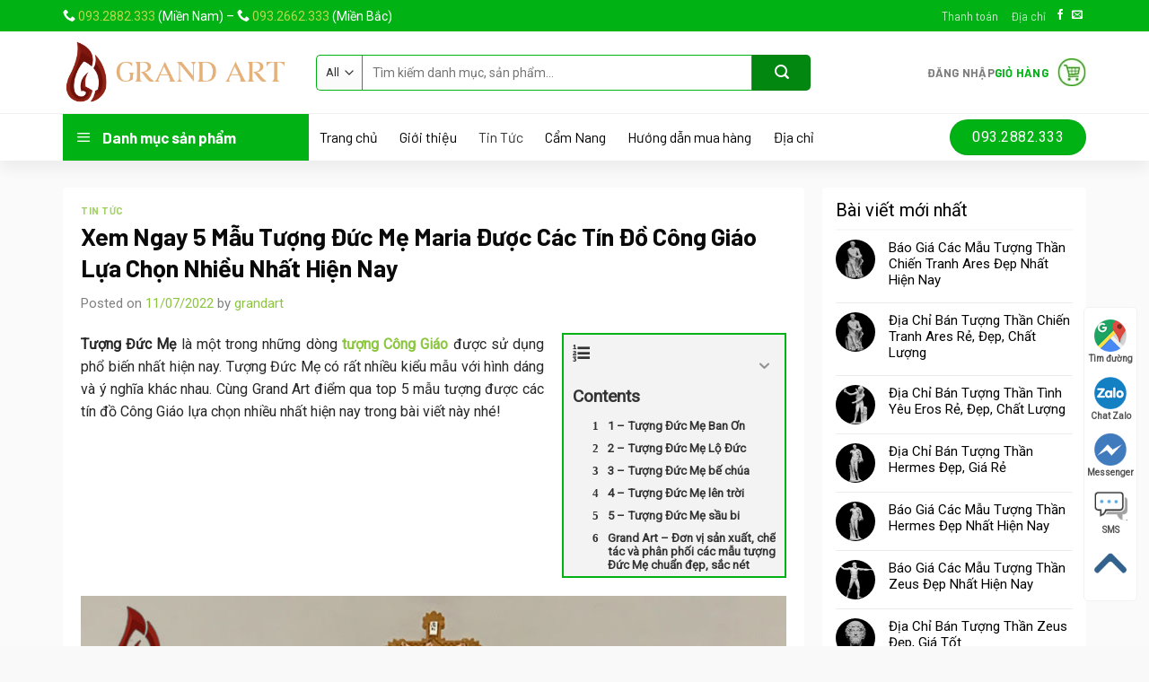

--- FILE ---
content_type: text/html; charset=UTF-8
request_url: https://grandart.com.vn/xem-ngay-5-mau-tuong-duc-me-maria-duoc-cac-tin-do-cong-giao-lua-chon-nhieu-nhat-hien-nay/
body_size: 26790
content:
<!DOCTYPE html> <!--[if IE 9 ]><html lang="vi" prefix="og: https://ogp.me/ns#" class="ie9 loading-site no-js"> <![endif]--> <!--[if IE 8 ]><html lang="vi" prefix="og: https://ogp.me/ns#" class="ie8 loading-site no-js"> <![endif]--> <!--[if (gte IE 9)|!(IE)]><!--><html lang="vi" prefix="og: https://ogp.me/ns#" class="loading-site no-js"> <!--<![endif]--><head><link rel="stylesheet" href="https://grandart.com.vn/wp-content/cache/min/1/34acf0ba7e47ac6260e752816b37e3be.css" data-minify="1" /><script src="https://grandart.com.vn/wp-content/cache/min/1/5b5a23c351d11a21284633e8c59329fc.js" data-minify="1"></script> <meta charset="UTF-8" /><meta name="viewport" content="width=device-width, initial-scale=1.0, maximum-scale=1.0, user-scalable=no" /><link rel="profile" href="http://gmpg.org/xfn/11" /><link rel="pingback" href="https://grandart.com.vn/xmlrpc.php" /> <script>document.documentElement.className = document.documentElement.className + ' yes-js js_active js'</script> <script>(function(html){html.className = html.className.replace(/\bno-js\b/,'js')})(document.documentElement);</script> <title>Xem Ngay 5 Mẫu Tượng Đức Mẹ Maria Được Các Tín Đồ Công Giáo Lựa Chọn Nhiều Nhất Hiện Nay - Mỹ Thuật Grand Art</title><meta name="description" content="Cùng Grand Art điểm qua top 5 mẫu tượng Đức Mẹ cực đẹp được các tín đồ Công Giáo chọn lựa nhiều nhất"/><meta name="robots" content="follow, index, max-snippet:-1, max-video-preview:-1, max-image-preview:large"/><link rel="canonical" href="https://grandart.com.vn/xem-ngay-5-mau-tuong-duc-me-maria-duoc-cac-tin-do-cong-giao-lua-chon-nhieu-nhat-hien-nay/" /><meta property="og:locale" content="vi_VN" /><meta property="og:type" content="article" /><meta property="og:title" content="Xem Ngay 5 Mẫu Tượng Đức Mẹ Maria Được Các Tín Đồ Công Giáo Lựa Chọn Nhiều Nhất Hiện Nay - Mỹ Thuật Grand Art" /><meta property="og:description" content="Cùng Grand Art điểm qua top 5 mẫu tượng Đức Mẹ cực đẹp được các tín đồ Công Giáo chọn lựa nhiều nhất" /><meta property="og:url" content="https://grandart.com.vn/xem-ngay-5-mau-tuong-duc-me-maria-duoc-cac-tin-do-cong-giao-lua-chon-nhieu-nhat-hien-nay/" /><meta property="og:site_name" content="Mỹ Thuật Grand Art" /><meta property="article:section" content="Tin Tức" /><meta property="og:image" content="https://grandart.com.vn/wp-content/uploads/2022/02/tuong-duc-me-va-thien-than-bang-composite-cao-1m-1.jpg" /><meta property="og:image:secure_url" content="https://grandart.com.vn/wp-content/uploads/2022/02/tuong-duc-me-va-thien-than-bang-composite-cao-1m-1.jpg" /><meta property="og:image:width" content="350" /><meta property="og:image:height" content="350" /><meta property="og:image:alt" content="Xem Ngay 5 Mẫu Tượng Đức Mẹ Maria Được Các Tín Đồ Công Giáo Lựa Chọn Nhiều Nhất Hiện Nay" /><meta property="og:image:type" content="image/jpeg" /><meta property="article:published_time" content="2022-07-11T14:55:56+07:00" /><meta name="twitter:card" content="summary_large_image" /><meta name="twitter:title" content="Xem Ngay 5 Mẫu Tượng Đức Mẹ Maria Được Các Tín Đồ Công Giáo Lựa Chọn Nhiều Nhất Hiện Nay - Mỹ Thuật Grand Art" /><meta name="twitter:description" content="Cùng Grand Art điểm qua top 5 mẫu tượng Đức Mẹ cực đẹp được các tín đồ Công Giáo chọn lựa nhiều nhất" /><meta name="twitter:creator" content="@Grandart" /><meta name="twitter:image" content="https://grandart.com.vn/wp-content/uploads/2022/02/tuong-duc-me-va-thien-than-bang-composite-cao-1m-1.jpg" /><meta name="twitter:label1" content="Written by" /><meta name="twitter:data1" content="grandart" /><meta name="twitter:label2" content="Time to read" /><meta name="twitter:data2" content="11 minutes" /> <script type="application/ld+json" class="rank-math-schema">{"@context":"https://schema.org","@graph":[{"@type":["FurnitureStore","Organization"],"@id":"https://grandart.com.vn/#organization","name":"C\u00d4NG TY TNHH GRAND ART","url":"https://grandart.com.vn","openingHours":["Monday,Tuesday,Wednesday,Thursday,Friday,Saturday,Sunday 09:00-17:00"]},{"@type":"WebSite","@id":"https://grandart.com.vn/#website","url":"https://grandart.com.vn","name":"C\u00d4NG TY TNHH GRAND ART","publisher":{"@id":"https://grandart.com.vn/#organization"},"inLanguage":"vi"},{"@type":"ImageObject","@id":"https://grandart.com.vn/wp-content/uploads/2022/02/tuong-duc-me-va-thien-than-bang-composite-cao-1m-1.jpg","url":"https://grandart.com.vn/wp-content/uploads/2022/02/tuong-duc-me-va-thien-than-bang-composite-cao-1m-1.jpg","width":"350","height":"350","inLanguage":"vi"},{"@type":"WebPage","@id":"https://grandart.com.vn/xem-ngay-5-mau-tuong-duc-me-maria-duoc-cac-tin-do-cong-giao-lua-chon-nhieu-nhat-hien-nay/#webpage","url":"https://grandart.com.vn/xem-ngay-5-mau-tuong-duc-me-maria-duoc-cac-tin-do-cong-giao-lua-chon-nhieu-nhat-hien-nay/","name":"Xem Ngay 5 M\u1eabu T\u01b0\u1ee3ng \u0110\u1ee9c M\u1eb9 Maria \u0110\u01b0\u1ee3c C\u00e1c T\u00edn \u0110\u1ed3 C\u00f4ng Gi\u00e1o L\u1ef1a Ch\u1ecdn Nhi\u1ec1u Nh\u1ea5t Hi\u1ec7n Nay - M\u1ef9 Thu\u1eadt Grand Art","datePublished":"2022-07-11T14:55:56+07:00","dateModified":"2022-07-11T14:55:56+07:00","isPartOf":{"@id":"https://grandart.com.vn/#website"},"primaryImageOfPage":{"@id":"https://grandart.com.vn/wp-content/uploads/2022/02/tuong-duc-me-va-thien-than-bang-composite-cao-1m-1.jpg"},"inLanguage":"vi"},{"@type":"Person","@id":"https://grandart.com.vn/author/grandart/","name":"grandart","url":"https://grandart.com.vn/author/grandart/","image":{"@type":"ImageObject","@id":"https://secure.gravatar.com/avatar/8877979384c4731e7e794f2e584ffeb2?s=96&amp;d=mm&amp;r=g","url":"https://secure.gravatar.com/avatar/8877979384c4731e7e794f2e584ffeb2?s=96&amp;d=mm&amp;r=g","caption":"grandart","inLanguage":"vi"},"sameAs":["https://twitter.com/Grandart"],"worksFor":{"@id":"https://grandart.com.vn/#organization"}},{"@type":"BlogPosting","headline":"Xem Ngay 5 M\u1eabu T\u01b0\u1ee3ng \u0110\u1ee9c M\u1eb9 Maria \u0110\u01b0\u1ee3c C\u00e1c T\u00edn \u0110\u1ed3 C\u00f4ng Gi\u00e1o L\u1ef1a Ch\u1ecdn Nhi\u1ec1u Nh\u1ea5t Hi\u1ec7n Nay - M\u1ef9 Thu\u1eadt Grand Art","datePublished":"2022-07-11T14:55:56+07:00","dateModified":"2022-07-11T14:55:56+07:00","author":{"@id":"https://grandart.com.vn/author/grandart/"},"publisher":{"@id":"https://grandart.com.vn/#organization"},"description":"C\u00f9ng Grand Art \u0111i\u1ec3m qua top 5 m\u1eabu t\u01b0\u1ee3ng \u0110\u1ee9c M\u1eb9 c\u1ef1c \u0111\u1eb9p \u0111\u01b0\u1ee3c c\u00e1c t\u00edn \u0111\u1ed3 C\u00f4ng Gi\u00e1o ch\u1ecdn l\u1ef1a nhi\u1ec1u nh\u1ea5t","name":"Xem Ngay 5 M\u1eabu T\u01b0\u1ee3ng \u0110\u1ee9c M\u1eb9 Maria \u0110\u01b0\u1ee3c C\u00e1c T\u00edn \u0110\u1ed3 C\u00f4ng Gi\u00e1o L\u1ef1a Ch\u1ecdn Nhi\u1ec1u Nh\u1ea5t Hi\u1ec7n Nay - M\u1ef9 Thu\u1eadt Grand Art","@id":"https://grandart.com.vn/xem-ngay-5-mau-tuong-duc-me-maria-duoc-cac-tin-do-cong-giao-lua-chon-nhieu-nhat-hien-nay/#richSnippet","isPartOf":{"@id":"https://grandart.com.vn/xem-ngay-5-mau-tuong-duc-me-maria-duoc-cac-tin-do-cong-giao-lua-chon-nhieu-nhat-hien-nay/#webpage"},"image":{"@id":"https://grandart.com.vn/wp-content/uploads/2022/02/tuong-duc-me-va-thien-than-bang-composite-cao-1m-1.jpg"},"inLanguage":"vi","mainEntityOfPage":{"@id":"https://grandart.com.vn/xem-ngay-5-mau-tuong-duc-me-maria-duoc-cac-tin-do-cong-giao-lua-chon-nhieu-nhat-hien-nay/#webpage"}}]}</script> <link rel='dns-prefetch' href='//s.w.org' /><link rel="alternate" type="application/rss+xml" title="Dòng thông tin Mỹ Thuật Grand Art &raquo;" href="https://grandart.com.vn/feed/" /><link rel="alternate" type="application/rss+xml" title="Dòng phản hồi Mỹ Thuật Grand Art &raquo;" href="https://grandart.com.vn/comments/feed/" /><link rel="alternate" type="application/rss+xml" title="Mỹ Thuật Grand Art &raquo; Xem Ngay 5 Mẫu Tượng Đức Mẹ Maria Được Các Tín Đồ Công Giáo Lựa Chọn Nhiều Nhất Hiện Nay Dòng phản hồi" href="https://grandart.com.vn/xem-ngay-5-mau-tuong-duc-me-maria-duoc-cac-tin-do-cong-giao-lua-chon-nhieu-nhat-hien-nay/feed/" /><style type="text/css">img.wp-smiley,img.emoji{display:inline!important;border:none!important;box-shadow:none!important;height:1em!important;width:1em!important;margin:0 .07em!important;vertical-align:-0.1em!important;background:none!important;padding:0!important}</style><style id='dashicons-inline-css' type='text/css'>[data-font="Dashicons"]:before{font-family:'Dashicons'!important;content:attr(data-icon)!important;speak:none!important;font-weight:normal!important;font-variant:normal!important;text-transform:none!important;line-height:1!important;font-style:normal!important;-webkit-font-smoothing:antialiased!important;-moz-osx-font-smoothing:grayscale!important}</style><style id='woocommerce-inline-inline-css' type='text/css'>.woocommerce form .form-row .required{visibility:visible}</style><style id='fixedtoc-style-inline-css' type='text/css'>.ftwp-in-post #ftwp-container-outer{height:auto}.ftwp-in-post #ftwp-container-outer.ftwp-float-right{width:250px}#ftwp-container.ftwp-wrap #ftwp-contents{width:250px;height:auto;font-size:12px}.ftwp-in-post #ftwp-container-outer #ftwp-contents{height:auto}.ftwp-in-post #ftwp-container-outer.ftwp-float-right #ftwp-contents{width:250px}#ftwp-container.ftwp-wrap #ftwp-trigger{width:50px;height:50px;font-size:30px}#ftwp-container #ftwp-trigger.ftwp-border-medium{font-size:29px}#ftwp-container.ftwp-wrap #ftwp-header{font-size:19.2px;font-family:inherit}#ftwp-container.ftwp-wrap #ftwp-header-title{font-weight:700}#ftwp-container.ftwp-wrap #ftwp-list{font-size:12px;font-family:inherit}#ftwp-container #ftwp-list.ftwp-liststyle-decimal .ftwp-anchor::before{font-size:12px}#ftwp-container #ftwp-list.ftwp-strong-first>.ftwp-item>.ftwp-anchor .ftwp-text{font-size:13.2px}#ftwp-container #ftwp-list.ftwp-strong-first.ftwp-liststyle-decimal>.ftwp-item>.ftwp-anchor::before{font-size:13.2px}#ftwp-container.ftwp-wrap #ftwp-trigger{color:#333;background:rgba(243,243,243,.95)}#ftwp-container.ftwp-wrap #ftwp-trigger{border-color:rgba(51,51,51,.95)}#ftwp-container.ftwp-wrap #ftwp-contents{border-color:rgba(51,51,51,.95)}#ftwp-container.ftwp-wrap #ftwp-header{color:#333;background:rgba(243,243,243,.95)}#ftwp-container.ftwp-wrap #ftwp-contents:hover #ftwp-header{background:#f3f3f3}#ftwp-container.ftwp-wrap #ftwp-list{color:#333;background:rgba(243,243,243,.95)}#ftwp-container.ftwp-wrap #ftwp-contents:hover #ftwp-list{background:#f3f3f3}#ftwp-container.ftwp-wrap #ftwp-list .ftwp-anchor:hover{color:#00A368}#ftwp-container.ftwp-wrap #ftwp-list .ftwp-anchor:focus,#ftwp-container.ftwp-wrap #ftwp-list .ftwp-active,#ftwp-container.ftwp-wrap #ftwp-list .ftwp-active:hover{color:#fff}#ftwp-container.ftwp-wrap #ftwp-list .ftwp-text::before{background:rgba(221,51,51,.95)}.ftwp-heading-target::before{background:rgba(221,51,51,.95)}</style> <script type="text/javascript">window._nslDOMReady = function (callback) {
                if ( document.readyState === "complete" || document.readyState === "interactive" ) {
                    callback();
                } else {
                    document.addEventListener( "DOMContentLoaded", callback );
                }
            };</script> <link rel="https://api.w.org/" href="https://grandart.com.vn/wp-json/" /><link rel="alternate" type="application/json" href="https://grandart.com.vn/wp-json/wp/v2/posts/11663" /><link rel="EditURI" type="application/rsd+xml" title="RSD" href="https://grandart.com.vn/xmlrpc.php?rsd" /><link rel="wlwmanifest" type="application/wlwmanifest+xml" href="https://grandart.com.vn/wp-includes/wlwmanifest.xml" /><meta name="generator" content="WordPress 5.8.12" /><link rel='shortlink' href='https://grandart.com.vn/?p=11663' /><style>.bg{opacity:0;transition:opacity 1s;-webkit-transition:opacity 1s}.bg-loaded{opacity:1}</style><!--[if IE]><link rel="stylesheet" type="text/css" href="https://grandart.com.vn/wp-content/themes/flatsome/assets/css/ie-fallback.css"><script src="//cdnjs.cloudflare.com/ajax/libs/html5shiv/3.6.1/html5shiv.js"></script><script>var head = document.getElementsByTagName('head')[0],style = document.createElement('style');style.type = 'text/css';style.styleSheet.cssText = ':before,:after{content:none !important';head.appendChild(style);setTimeout(function(){head.removeChild(style);}, 0);</script><script src="https://grandart.com.vn/wp-content/themes/flatsome/assets/libs/ie-flexibility.js"></script><![endif]--> <script type="text/javascript">WebFontConfig = {
      google: { families: [ "Barlow:regular,700","Roboto:regular,regular","Barlow:regular,regular","Dancing+Script:regular,400", ] }
    };
    (function() {
      var wf = document.createElement('script');
      wf.src = 'https://ajax.googleapis.com/ajax/libs/webfont/1/webfont.js';
      wf.type = 'text/javascript';
      wf.async = 'true';
      var s = document.getElementsByTagName('script')[0];
      s.parentNode.insertBefore(wf, s);
    })();</script> <style>.product-gallery img.lazy-load,.product-small img.lazy-load,.product-small img[data-lazy-srcset]:not(.lazyloaded){padding-top:100%}</style><noscript><style>.woocommerce-product-gallery{opacity:1!important}</style></noscript>  <script>(function(w,d,s,l,i){w[l]=w[l]||[];w[l].push({'gtm.start':
new Date().getTime(),event:'gtm.js'});var f=d.getElementsByTagName(s)[0],
j=d.createElement(s),dl=l!='dataLayer'?'&l='+l:'';j.async=true;j.src=
'https://www.googletagmanager.com/gtm.js?id='+i+dl;f.parentNode.insertBefore(j,f);
})(window,document,'script','dataLayer','GTM-5ZHSPV8');</script> <meta name="google-site-verification" content="BeFFNqAERZj0jsOCEd6q581be27NtHkbmGHC9BLIcvg" /><link rel="icon" href="https://grandart.com.vn/wp-content/uploads/2021/09/cropped-logo-be-32x32.png" sizes="32x32" /><link rel="icon" href="https://grandart.com.vn/wp-content/uploads/2021/09/cropped-logo-be-192x192.png" sizes="192x192" /><link rel="apple-touch-icon" href="https://grandart.com.vn/wp-content/uploads/2021/09/cropped-logo-be-180x180.png" /><meta name="msapplication-TileImage" content="https://grandart.com.vn/wp-content/uploads/2021/09/cropped-logo-be-270x270.png" /><style id="custom-css" type="text/css">:root{--primary-color:#00b214}.full-width .ubermenu-nav,.container,.row{max-width:1170px}.row.row-collapse{max-width:1140px}.row.row-small{max-width:1162.5px}.row.row-large{max-width:1200px}.header-main{height:91px}#logo img{max-height:91px}#logo{width:252px}#logo img{padding:3px 0}.header-bottom{min-height:50px}.header-top{min-height:35px}.transparent .header-main{height:30px}.transparent #logo img{max-height:30px}.has-transparent + .page-title:first-of-type,.has-transparent + #main>.page-title,.has-transparent + #main>div>.page-title,.has-transparent + #main .page-header-wrapper:first-of-type .page-title{padding-top:110px}.header.show-on-scroll,.stuck .header-main{height:50px!important}.stuck #logo img{max-height:50px!important}.search-form{width:81%}.header-bg-color,.header-wrapper{background-color:rgba(255,255,255,.9)}.header-bottom{background-color:#fff}.header-main .nav>li>a{line-height:16px}.stuck .header-main .nav>li>a{line-height:10px}.header-bottom-nav>li>a{line-height:16px}@media (max-width:549px){.header-main{height:55px}#logo img{max-height:55px}}.main-menu-overlay{background-color:#028711}.nav-dropdown{font-size:100%}.header-top{background-color:#00b214!important}.accordion-title.active,.has-icon-bg .icon .icon-inner,.logo a,.primary.is-underline,.primary.is-link,.badge-outline .badge-inner,.nav-outline>li.active>a,.nav-outline>li.active>a,.cart-icon strong,[data-color='primary'],.is-outline.primary{color:#00b214}[data-text-color="primary"]{color:#00b214!important}[data-text-bg="primary"]{background-color:#00b214}.scroll-to-bullets a,.featured-title,.label-new.menu-item>a:after,.nav-pagination>li>.current,.nav-pagination>li>span:hover,.nav-pagination>li>a:hover,.has-hover:hover .badge-outline .badge-inner,button[type="submit"],.button.wc-forward:not(.checkout):not(.checkout-button),.button.submit-button,.button.primary:not(.is-outline),.featured-table .title,.is-outline:hover,.has-icon:hover .icon-label,.nav-dropdown-bold .nav-column li>a:hover,.nav-dropdown.nav-dropdown-bold>li>a:hover,.nav-dropdown-bold.dark .nav-column li>a:hover,.nav-dropdown.nav-dropdown-bold.dark>li>a:hover,.is-outline:hover,.tagcloud a:hover,.grid-tools a,input[type='submit']:not(.is-form),.box-badge:hover .box-text,input.button.alt,.nav-box>li>a:hover,.nav-box>li.active>a,.nav-pills>li.active>a,.current-dropdown .cart-icon strong,.cart-icon:hover strong,.nav-line-bottom>li>a:before,.nav-line-grow>li>a:before,.nav-line>li>a:before,.banner,.header-top,.slider-nav-circle .flickity-prev-next-button:hover svg,.slider-nav-circle .flickity-prev-next-button:hover .arrow,.primary.is-outline:hover,.button.primary:not(.is-outline),input[type='submit'].primary,input[type='submit'].primary,input[type='reset'].button,input[type='button'].primary,.badge-inner{background-color:#00b214}.nav-vertical.nav-tabs>li.active>a,.scroll-to-bullets a.active,.nav-pagination>li>.current,.nav-pagination>li>span:hover,.nav-pagination>li>a:hover,.has-hover:hover .badge-outline .badge-inner,.accordion-title.active,.featured-table,.is-outline:hover,.tagcloud a:hover,blockquote,.has-border,.cart-icon strong:after,.cart-icon strong,.blockUI:before,.processing:before,.loading-spin,.slider-nav-circle .flickity-prev-next-button:hover svg,.slider-nav-circle .flickity-prev-next-button:hover .arrow,.primary.is-outline:hover{border-color:#00b214}.nav-tabs>li.active>a{border-top-color:#00b214}.widget_shopping_cart_content .blockUI.blockOverlay:before{border-left-color:#00b214}.woocommerce-checkout-review-order .blockUI.blockOverlay:before{border-left-color:#00b214}.slider .flickity-prev-next-button:hover svg,.slider .flickity-prev-next-button:hover .arrow{fill:#00b214}[data-icon-label]:after,.secondary.is-underline:hover,.secondary.is-outline:hover,.icon-label,.button.secondary:not(.is-outline),.button.alt:not(.is-outline),.badge-inner.on-sale,.button.checkout,.single_add_to_cart_button{background-color:#028711}[data-text-bg="secondary"]{background-color:#028711}.secondary.is-underline,.secondary.is-link,.secondary.is-outline,.stars a.active,.star-rating:before,.woocommerce-page .star-rating:before,.star-rating span:before,.color-secondary{color:#028711}[data-text-color="secondary"]{color:#028711!important}.secondary.is-outline:hover{border-color:#028711}body{font-size:100%}@media screen and (max-width:549px){body{font-size:100%}}body{font-family:"Roboto",sans-serif}body{font-weight:0}body{color:#282828}.nav>li>a{font-family:"Barlow",sans-serif}.nav>li>a{font-weight:0}h1,h2,h3,h4,h5,h6,.heading-font,.off-canvas-center .nav-sidebar.nav-vertical>li>a{font-family:"Barlow",sans-serif}h1,h2,h3,h4,h5,h6,.heading-font,.banner h1,.banner h2{font-weight:700}h1,h2,h3,h4,h5,h6,.heading-font{color:#0a0a0a}.alt-font{font-family:"Dancing Script",sans-serif}.alt-font{font-weight:400!important}a{color:#00b214}.widget a{color:#000}.widget a:hover{color:#00b214}.widget .tagcloud a:hover{border-color:#00b214;background-color:#00b214}.products.has-equal-box-heights .box-image{padding-top:100%}@media screen and (min-width:550px){.products .box-vertical .box-image{min-width:300px!important;width:300px!important}}.absolute-footer,html{background-color:#f9f9f9}#wide-nav>.flex-row>.flex-left{width:25%;max-width:274px;min-width:274px;margin-right:0}.slider-section img{border-radius:7px}#mega-menu-wrap{background:#00b214}#mega_menu>li>a{padding-left:10px;color:#333;font-size:15px;padding:11.5px 15px}#mega-menu-title{padding:13px 0 12px 15px;font-family:"barlow",sans-serif;padding-top:13px;font-size:17px}.header-bottom{border-top:1px solid #f1f1f1;box-shadow:0 10px 13px#0000000d}.account-link{margin-right:10px}.header-bottom li a{padding:0 12px}.header-nav li{margin:0}.header-bottom li a{font-size:16px;color:black;font-weight:400}.header-bottom li a:hover{color:#00b214}.header-button a span{color:white;padding:0 12px}.account-link i img{border:2px solid #00b214}.header-search-form input[type='search']{height:40px;box-shadow:0 0 0 grey;border:1px solid #00b214}.searchform-wrapper:not(.form-flat) .submit-button{width:65px;height:40px;border-top-right-radius:5px;border-bottom-right-radius:5px}.search_categories{height:40px;border-top-left-radius:5px;border-bottom-left-radius:5px;border:1px solid #00b214;border-right:0}.account-link span,.header-cart-link span{color:#00b214}.topbar-html{font-size:14px}.topbar-html a{color:#b7d847}.section-odd{background:url(/wp-content/uploads/2019/03/pattern1.png)}.category-section .box.product-small .add-to-cart-button a,.archive .product-small.box .add-to-cart-button a,.related .box.product-small .add-to-cart-button a{background:#8cca46;border:0;border-radius:30px;text-transform:none;color:white;font-weight:400;padding:2px 12px}.badge-container .badge-inner{border-radius:99%;font-weight:400;font-size:14px}.badge-container{margin:10px}.category-section .box.product-small .price del span,.archive .product-small.box .price del span,.related .box.product-small .price del span{font-size:14px;color:gray!important}.category-section .box.product-small .price ins span,.related .box.product-small .price ins span{font-size:18px;font-family:"barlow",sans-serif;font-weight:400}.category-section .box.product-small .product-title a:hover,.related .box.product-small .product-title a:hover{color:#00b214}.star-rating:before,.star-rating span:before{font-size:13px;color:#ffb700}.category-section .box.product-small .product-title a,.related .box.product-small .product-title a,.archive .product-small.box .product-title a{color:#1e7100;font-family:"barlow",sans-serif;font-weight:700;font-size:17px}.category-section .box.product-small .box-text,.archive .product-small.box .box-text,.related .box.product-small .box-text{padding:10px;text-align:center}.category-section .box.product-small,.archive .product-small.box .box.product-small,.related .box.product-small{border:1px solid #f6f6f6;background:white;border-radius:4px;margin-bottom:20px}.section-title-container{margin-bottom:10px}.category-section .box.product-small:hover,.archive .product-small.box:hover,.related .box.product-small:hover{box-shadow:0 0 20px #eaeaea}.section-title-normal span{border-bottom:2px solid rgb(0,178,20)}.category-section .box.product-small .price span,.archive .product-small.box .price span,.related .box.product-small .price span{font-size:18px;font-weight:400;color:#e04c78}.section .col{padding-bottom:0}.category-section .box.product-small .price ins span,.archive .product-small.box .price ins span,.related .box.product-small .price ins span{color:#e04c78}.tin-tuc-section .post-item .box-text .post-title:hover{color:#00b214}.tin-tuc-section .post-item .box-image .image-cover{border-radius:8px}.category-section .flickity-slider>.col,.archive .product-small.box .flickity-slider>.col,.related .box.product-small .flickity-slider>.col{padding-bottom:0!important}.category-section .box.product-small .box-image img,.archive .product-small.box .box-image img,.related .box.product-small .box-image img{border-top-left-radius:5px;border-top-right-radius:5px}.category-section .box.product-small,.related .box.product-small{border:1px solid #ececec;border-radius:5px}.section-title a{background:#8cca46;padding:5px 10px;border-radius:5px;color:white;font-size:15px;font-weight:400}.footer-section p{margin-bottom:8px}.footer-section ul li{margin-bottom:0}.single-product .product-main{padding:20px 0;background:#f8f8f8}.single-product .product-gallery,.single-product .product-info{background:white;padding:15px}.single-product .product-info{padding-left:0!important}#product-sidebar{padding-left:20px;background:white;padding:15px;word-wrap:break-word}.product-info .breadcrumbs{font-size:14px;text-transform:none;font-weight:400}.tin-tuc-section .post-item{padding-bottom:0!important}.footer-section{border-top:1px solid #ececec}.single-product .product-title{font-size:22px}.is-divider{display:none}.single-product .woocommerce-Price-amount{font-size:22px;font-weight:500;color:#e05757}.single-product .product-short-description{font-size:14px}.single-product .single_add_to_cart_button{margin-bottom:0;font-weight:500;border-radius:4px;background:#8cc63f!important}.product_meta>span{font-size:15px}.single-product .cart{margin-bottom:0}a.devvn_buy_now_style{margin:0 0 10px}a.devvn_buy_now_style{max-width:100%}.devvn-popup-title,.popup-customer-info-group .devvn-order-btn,a.devvn_buy_now_style{background:#091;background:-moz-linear-gradient(top,#c69a39 0%,#c19a4b 100%);background:-webkit-linear-gradient(top,#009911 0%,#009911 100%);background:linear-gradient(to bottom,#009911 0%,#009911 100%)}a.devvn_buy_now_style:hover,a.devvn_buy_now_style:focus{background:#00b214;background:-webkit-gradient(linear,0% 0%,0% 100%,from(#00b214),to(#00b214));background:-webkit-linear-gradient(top,#00b214,#00b214)}b,strong{font-weight:500}a.devvn_buy_now_style span{font-size:13px}.form-dien-thoai{margin-top:12px;background:#091;padding:15px;border-radius:5px}.form-dien-thoai label{background:url(/wp-content/uploads/2019/03/icon-phone.png) left top no-repeat;padding:0 5px 0 52px;margin:0;text-align:left;font-weight:400;font-size:14px;color:white;margin-bottom:11px}.form-dien-thoai .form-sdt{display:inline-block;width:100%}.form-dien-thoai .form-sdt .left{float:left;width:85%;display:inline-block}.form-dien-thoai .form-sdt .right{width:15%;float:left;display:inline-block}.form-dien-thoai .wpcf7 input[type='submit']{border-radius:0!important;text-align:left;margin:0;padding:0 10px}.wpcf7 input[type='submit']{font-weight:400;border-radius:38px;text-transform:none}.form-dien-thoai form{margin-bottom:0}.form-dien-thoai input[type='tel']{margin-bottom:0;border-radius:0;box-shadow:0 0 0}.hotline-tu-van{background:#fffdf8;padding:10px;font-size:15px;color:#464646;border:1px dashed orange}.hotline-tu-van strong{color:red}span.widget-title{letter-spacing:0;font-weight:500;text-transform:none;font-size:20px;color:black;display:block;border-bottom:2px solid #f8f8f8;padding-bottom:10px}.widget .textwidget p{font-size:14px;margin-bottom:10px;line-height:19px}.widget .textwidget p strong{font-size:16px;color:#00b214}.textwidget{border:1px solid #f8f8f8;padding:10px;background:#fcfcfc}.single-product .price del span{color:gray;font-size:15px}a.chat-facebook{margin-bottom:10px;border-radius:4px!important;background-color:#21569a!important;font-weight:400;font-size:15px}a.chat-zalo{border-radius:4px!important;margin-bottom:10px;background-color:#00abff!important;font-weight:400;font-size:15px}a.mua-si{margin-bottom:10px;border-radius:4px!important;font-weight:400;font-size:15px;background-color:orange!important}a.mua-le{margin-bottom:10px;border-radius:4px!important;background-color:#d70000!important;font-weight:400;font-size:15px}.contact-button .col{padding-bottom:0}.product-footer .woocommerce-tabs{padding-bottom:0!important}.single-product .product-footer .product-tabs li{margin:0 12px!important}.single-product .product-footer .product-tabs li a{font-size:20px;color:black;text-transform:none;letter-spacing:0;font-weight:700}.single-product .entry-content h3{font-size:20px;font-weight:700;color:#00b214}.related .product-section-title{margin-bottom:0;margin-left:0;text-transform:none;letter-spacing:0;font-size:22px}.devvn_readmore_flatsome a{margin-bottom:10px}.archive #main{background:#fafafa}.category-page-title{padding-bottom:10px}.breadcrumbs{font-weight:400}.archive .box.product-small{background:white;padding:10px;border-radius:4px}.archive .product-small.box .box-text{padding-left:0;padding-right:0;padding-bottom:8px}.archive .widget{margin-bottom:1.5em;background:white;padding:15px}.widget .current-cat>a{color:#00b214;font-weight:500}.product_list_widget li del span{color:gray!important;font-size:14px}.product_list_widget li span.amount{white-space:nowrap;color:#e54c78;font-weight:400}.widget .product-categories li a{font-size:15px}ul.product_list_widget li a{font-size:14px}.archive .large-3{padding-right:5px}.archive .textwidget{padding-top:10px!important;border:0;padding:0;background:none}.blog-single,.blog-archive,.page-right-sidebar{background:rgb(250,250,250)}.blog-single .large-9,.blog-archive .large-9,.page-right-sidebar .large-9{padding-bottom:0;flex-basis:73%;max-width:73%;padding-right:20px}.blog-single .large-3,.blog-archive .large-3,.page-right-sidebar .large-3{flex-basis:27%;max-width:27%;padding-left:0;padding-bottom:0}.post{margin:0 0 20px}.blog-single .large-9 .article-inner,.page-right-sidebar .page-inner{background:white;border-radius:4px;padding:20px}.blog-single .is-divider,.blog-archive .large-9 .post-item .badge{display:none}.blog-single .entry-meta{text-transform:none;font-size:15px;color:gray;letter-spacing:0}.blog-single .entry-content{padding-top:0;padding-bottom:0}.blog-single h2{font-size:20px;color:green}.blog-single h3{font-size:18px}.blog-single .entry-meta{text-transform:none;font-size:15px;color:gray;letter-spacing:0}.blog-single .article-inner a{color:#00b214}#comments .comment-respond{border-radius:4px;background-color:rgb(255,255,255);margin-top:0;padding:20px 20px 0}.commentlist li,.comment-list li{background:white;padding:15px;border-radius:4px}#comments h3{letter-spacing:0;text-transform:none;margin-bottom:20px;font-weight:600}.blog-single .large-3 #secondary,.blog-archive .large-3 #secondary,.page-right-sidebar .large-3 #secondary{border-radius:4px;background:white;padding:15px}.recent-blog-posts a{font-size:15px}.flatsome_recent_posts li .badge .badge-inner{border-radius:99%}.blog-archive .page-title{text-align:left;position:relative;letter-spacing:0;text-transform:none;font-size:22px}.blog-archive .taxonomy-description{text-align:left;background:white;padding:15px;border-radius:4px}.blog-archive .post-item{padding-bottom:20px}.blog-archive .post-item .col-inner{background:white;border-radius:4px}.blog-archive .large-9 .post-item .box-image img{border-top-left-radius:4px;border-bottom-left-radius:4px}.blog-single .blog-share{text-align:left}.blog-single .article-inner a{color:#8cc63f}#ftwp-container.ftwp-wrap #ftwp-contents{border-color:rgb(0,178,20)}#ftwp-container.ftwp-wrap #ftwp-list .ftwp-text::before{background:rgb(0,178,20);font-weight:400}#ftwp-container.ftwp-wrap #ftwp-trigger{border-color:rgb(0,178,20)}#ftwp-container.ftwp-wrap #ftwp-trigger{color:#fff;background:rgb(140,202,70)}.tin-tuc-section .from_the_blog_excerpt{height:50px;overflow:hidden}.back-to-top.active{background:#00b214;color:white;border:0}.blog-archive .post-item .post-title:hover{color:#00b214}.blog-archive .post-item .post-title{font-size:20px;margin-bottom:10px}.entry-meta .the-tim-kiem a:hover{background:#00b214;color:white}.entry-meta .the-tim-kiem a{background:#ececec;padding:5px 10px;border-radius:4px;color:#757575}.entry-meta .danh-muc{margin-bottom:8px}.post_comments{display:none}.thong-bao-mua-si{text-align:center;margin-bottom:0;background:#fff4c5;padding:10px;border-radius:4px;color:#e40000;border:1px dashed;font-size:19px}.page-right-sidebar .large-9{border-right:0}.page-right-sidebar .page-inner ul{margin-left:20px}input[type='email'],input[type='search'],input[type='number'],input[type='url'],input[type='tel'],input[type='text'],textarea{font-size:14px}.section-title a:hover{background:#ffb700;color:white}.tin-tuc-section .post-item .post-title{margin-bottom:10px}.section-odd .product-small .box-text{text-align:left!important}#mega_menu .label-hot a{color:#b20000}.nav-dropdown-default{padding:10px;color:black;font-size:15px}.nav-dropdown>li>a{padding:6px 20px;color:black;border-bottom:0}.nav-dropdown.nav-dropdown-default>li>a:hover{color:green}.nav-dropdown.nav-dropdown-default>li>a{border-bottom:0}.devvn_price del span{color:gray!important;font-size:16px!important}@media (max-width:549px){.off-canvas-right.dark .mfp-content,.off-canvas-left.dark .mfp-content{background-color:rgb(2,135,17)}.off-canvas-left.dark .mfp-content .searchform-wrapper:not(.form-flat) .submit-button{background:#86c519;width:36px}.icon-menu:before{color:green}.category-section .col:nth-child(2n+2){padding-left:5px}.category-section .col:nth-child(2n+1){padding-right:5px;padding-left:8px}.section-odd .box.product-small .box-tex{text-align:center!important}.star-rating{margin:0 auto}.category-section .box.product-small .product-title a{font-size:15px}.category-section .box.product-small .add-to-cart-button a{margin-right:0}.tin-tuc-section .post-item .post-title{font-size:17px}.tin-tuc-section .from_the_blog_excerpt{height:auto}.blog-single .large-9,.blog-archive .large-9,.page-right-sidebar .large-9,.blog-single .large-3,.blog-archive .large-3,.page-right-sidebar .large-3{flex-basis:100%;max-width:100%;padding-right:15px!important}.blog-single .large-3,.blog-archive .large-3,.page-right-sidebar .large-3{padding-left:15px}.blog-archive .post-item .box-text{padding:10px}.off-canvas .sidebar-inner{padding:0}.filter-button .icon-menu:before{color:white}.filter-button{background:#00b214;padding:10px 15px;border-radius:4px;color:white!important}.archive .product-small:nth-child(2n+2){padding-left:7px}.archive .product-small:nth-child(2n+1){padding-right:7px}.archive .product-small.box .product-title a{font-size:15px}.single-product .product-info{padding-left:15px!important}}.label-new.menu-item>a:after{content:"New"}.label-hot.menu-item>a:after{content:"Hot"}.label-sale.menu-item>a:after{content:"Sale"}.label-popular.menu-item>a:after{content:"Popular"}</style><style type="text/css" id="wp-custom-css">p.name.product-title a{overflow:hidden;text-overflow:ellipsis;display:-webkit-box;-webkit-box-orient:vertical;-webkit-line-clamp:4;height:70px}b,strong,address:first-line,dt{font-weight:700}html,body{width:auto!important;overflow-x:hidden!important}.product-small.box{min-height:185px}</style><link rel="stylesheet" href="https://maxcdn.bootstrapcdn.com/font-awesome/4.4.0/css/font-awesome.min.css"></head><body class="post-template-default single single-post postid-11663 single-format-standard theme-flatsome ot-vertical-menu ot-menu-show-home woocommerce-no-js lightbox lazy-icons nav-dropdown-has-arrow has-ftoc"><noscript><iframe src="https://www.googletagmanager.com/ns.html?id=GTM-5ZHSPV8"
height="0" width="0" style="display:none;visibility:hidden"></iframe></noscript><a class="skip-link screen-reader-text" href="#main">Skip to content</a><div id="wrapper"><header id="header" class="header has-sticky sticky-jump"><div class="header-wrapper"><div id="top-bar" class="header-top hide-for-sticky nav-dark"><div class="flex-row container"><div class="flex-col hide-for-medium flex-left"><ul class="nav nav-left medium-nav-center nav-small  nav-"><li class="html custom html_topbar_left"><div class="topbar-html"> <i class="icon-phone"></i> <a class="goidt" href="tel:0932882333">093.2882.333</a> (Miền Nam) – <i class="icon-phone"></i> <a class="goidt" href="tel:0932662333">093.2662.333</a> (Miền Bắc)</div></li></ul></div><div class="flex-col hide-for-medium flex-center"><ul class="nav nav-center nav-small  nav-"></ul></div><div class="flex-col hide-for-medium flex-right"><ul class="nav top-bar-nav nav-right nav-small  nav-"><li id="menu-item-136" class="menu-item menu-item-type-post_type menu-item-object-page  menu-item-136"><a href="https://grandart.com.vn/thanh-toan/" class="nav-top-link">Thanh toán</a></li><li id="menu-item-135" class="menu-item menu-item-type-post_type menu-item-object-page  menu-item-135"><a href="https://grandart.com.vn/dia-chi/" class="nav-top-link">Địa chỉ</a></li><li class="html header-social-icons ml-0"><div class="social-icons follow-icons" ><a href="https://www.facebook.com/caycanhmini.plus/" target="_blank" data-label="Facebook"  rel="noopener noreferrer nofollow" class="icon plain facebook tooltip" title="Follow on Facebook"><i class="icon-facebook" ></i></a><a href="mailto:your@email" data-label="E-mail"  rel="nofollow" class="icon plain  email tooltip" title="Send us an email"><i class="icon-envelop" ></i></a></div></li></ul></div><div class="flex-col show-for-medium flex-grow"><ul class="nav nav-center nav-small mobile-nav  nav-"><li class="html custom html_topbar_left"><div class="topbar-html"> <i class="icon-phone"></i> <a class="goidt" href="tel:0932882333">093.2882.333</a> (Miền Nam) – <i class="icon-phone"></i> <a class="goidt" href="tel:0932662333">093.2662.333</a> (Miền Bắc)</div></li></ul></div></div></div><div id="masthead" class="header-main hide-for-sticky"><div class="header-inner flex-row container logo-left medium-logo-center" role="navigation"><div id="logo" class="flex-col logo"> <a href="https://grandart.com.vn/" title="Mỹ Thuật Grand Art - Grand Art đem đến những trải nghiệm đầy lôi cuốn từ những tác phẩm điêu khắc kinh điển, đem mỹ thuật đến với đời sống một cách tự nhiên nhất" rel="home"> <img width="252" height="91" src="https://grandart.com.vn/wp-content/uploads/2021/09/logo-grandart.png" class="header_logo header-logo" alt="Mỹ Thuật Grand Art"/><img  width="252" height="91" src="https://grandart.com.vn/wp-content/uploads/2021/09/logo-grandart.png" class="header-logo-dark" alt="Mỹ Thuật Grand Art"/></a></div><div class="flex-col show-for-medium flex-left"><ul class="mobile-nav nav nav-left "><li class="nav-icon has-icon"> <a href="#" data-open="#main-menu" data-pos="left" data-bg="main-menu-overlay" data-color="dark" class="is-small" aria-controls="main-menu" aria-expanded="false"> <i class="icon-menu" ></i> </a></li></ul></div><div class="flex-col hide-for-medium flex-left
flex-grow"><ul class="header-nav header-nav-main nav nav-left  nav-uppercase" ><li class="header-search-form search-form html relative has-icon"><div class="header-search-form-wrapper"><div class="searchform-wrapper ux-search-box relative is-normal"><form role="search" method="get" class="searchform" action="https://grandart.com.vn/"><div class="flex-row relative"><div class="flex-col search-form-categories"> <select class="search_categories resize-select mb-0" name="product_cat"><option value="" selected='selected'>All</option><option value="do-tho-cong-giao">Đồ Công Giáo</option><option value="do-decor-trang-tri">Đồ Decor Trang Trí</option><option value="do-phat-giao">Đồ Phật Giáo</option><option value="do-phong-thuy">Đồ Phong Thủy</option><option value="my-thuat-ung-dung">Mỹ Thuật Ứng Dụng</option><option value="san-pham-ban-chay">Sản Phẩm Bán Chạy</option><option value="tuong-danh-nhan-tuong-dai">Tượng Danh Nhân - Tượng Đài</option><option value="tuong-thoi-phuc-hung-tan-co-dien">Tượng Phục Hưng</option></select></div><div class="flex-col flex-grow"> <input type="search" class="search-field mb-0" name="s" value="" placeholder="Tìm kiếm danh mục, sản phẩm..." /> <input type="hidden" name="post_type" value="product" /></div><div class="flex-col"> <button type="submit" class="ux-search-submit submit-button secondary button icon mb-0"> <i class="icon-search" ></i> </button></div></div><div class="live-search-results text-left z-top"></div></form></div></div></li></ul></div><div class="flex-col hide-for-medium flex-right"><ul class="header-nav header-nav-main nav nav-right  nav-uppercase"><li class="account-item has-icon
"
><a href="https://grandart.com.vn/tai-khoan/"
class="nav-top-link nav-top-not-logged-in "
data-open="#login-form-popup"  > <span> Đăng nhập </span> </a></li><li class="cart-item has-icon has-dropdown"><a href="https://grandart.com.vn/gio-hang/" title="Giỏ hàng" class="header-cart-link is-small"><span class="header-cart-title"> Giỏ hàng </span><span class="image-icon header-cart-icon" data-icon-label="0"> <img class="cart-img-icon" alt="Giỏ hàng" src="https://grandart.com.vn/wp-content/uploads/2019/03/icon-cart.jpg"/> </span> </a><ul class="nav-dropdown nav-dropdown-default"><li class="html widget_shopping_cart"><div class="widget_shopping_cart_content"><p class="woocommerce-mini-cart__empty-message">Chưa có sản phẩm trong giỏ hàng.</p></div></li></ul></li></ul></div><div class="flex-col show-for-medium flex-right"><ul class="mobile-nav nav nav-right "><li class="cart-item has-icon"><a href="https://grandart.com.vn/gio-hang/" class="header-cart-link off-canvas-toggle nav-top-link is-small" data-open="#cart-popup" data-class="off-canvas-cart" title="Giỏ hàng" data-pos="right"> <span class="image-icon header-cart-icon" data-icon-label="0"> <img class="cart-img-icon" alt="Giỏ hàng" src="https://grandart.com.vn/wp-content/uploads/2019/03/icon-cart.jpg"/> </span> </a><div id="cart-popup" class="mfp-hide widget_shopping_cart"><div class="cart-popup-inner inner-padding"><div class="cart-popup-title text-center"><h4 class="uppercase">Giỏ hàng</h4><div class="is-divider"></div></div><div class="widget_shopping_cart_content"><p class="woocommerce-mini-cart__empty-message">Chưa có sản phẩm trong giỏ hàng.</p></div><div class="cart-sidebar-content relative"></div></div></div></li></ul></div></div></div><div id="wide-nav" class="header-bottom wide-nav flex-has-center hide-for-medium"><div class="flex-row container"><div class="flex-col hide-for-medium flex-left"><ul class="nav header-nav header-bottom-nav nav-left "><div id="mega-menu-wrap"
class="ot-vm-click"><div id="mega-menu-title"> <i class="icon-menu"></i> Danh mục sản phẩm</div><ul id="mega_menu" class="sf-menu sf-vertical"><li id="menu-item-9967" class="menu-item menu-item-type-taxonomy menu-item-object-product_cat menu-item-has-children menu-item-9967"><a href="https://grandart.com.vn/tuong-thoi-phuc-hung-tan-co-dien/">Tượng Phục Hưng</a><ul class="sub-menu"><li id="menu-item-10029" class="menu-item menu-item-type-taxonomy menu-item-object-product_cat menu-item-10029"><a href="https://grandart.com.vn/tuong-david/">Tượng David</a></li><li id="menu-item-10032" class="menu-item menu-item-type-taxonomy menu-item-object-product_cat menu-item-10032"><a href="https://grandart.com.vn/tuong-than-ve-nu-venus/">Tượng Thần Vệ Nữ Venus</a></li><li id="menu-item-10034" class="menu-item menu-item-type-taxonomy menu-item-object-product_cat menu-item-10034"><a href="https://grandart.com.vn/tuong-nu-than-tu-do/">Tượng Nữ Thần Tự Do</a></li><li id="menu-item-10033" class="menu-item menu-item-type-taxonomy menu-item-object-product_cat menu-item-10033"><a href="https://grandart.com.vn/tuong-than-apollo/">Tượng Thần Apollo</a></li><li id="menu-item-10036" class="menu-item menu-item-type-taxonomy menu-item-object-product_cat menu-item-10036"><a href="https://grandart.com.vn/tuong-chien-binh-la-ma/">Tượng Chiến Binh La Mã</a></li><li id="menu-item-10037" class="menu-item menu-item-type-taxonomy menu-item-object-product_cat menu-item-10037"><a href="https://grandart.com.vn/tuong-thien-than-tuong-thoi-phuc-hung-tan-co-dien/">Tượng Thiên Thần</a></li><li id="menu-item-10035" class="menu-item menu-item-type-taxonomy menu-item-object-product_cat menu-item-10035"><a href="https://grandart.com.vn/dau-tuong-tuong-chan-dung-ban-than/">Đầu Tượng-Tượng Bán Thân</a></li><li id="menu-item-10038" class="menu-item menu-item-type-taxonomy menu-item-object-product_cat menu-item-10038"><a href="https://grandart.com.vn/tuong-phuc-hung-khac/">Tượng Phục Hưng khác</a></li><li id="menu-item-10047" class="menu-item menu-item-type-taxonomy menu-item-object-product_cat menu-item-10047"><a href="https://grandart.com.vn/don-ke-tuong-phuc-hung/">Đôn Kê Tượng</a></li></ul></li><li id="menu-item-27" class="menu-item menu-item-type-taxonomy menu-item-object-product_cat menu-item-has-children menu-item-27"><a href="https://grandart.com.vn/do-decor-trang-tri/">Đồ Decor Trang Trí</a><ul class="sub-menu"><li id="menu-item-10040" class="menu-item menu-item-type-taxonomy menu-item-object-product_cat menu-item-10040"><a href="https://grandart.com.vn/do-decor-phong-khach/">Đồ Decor Phòng Khách</a></li><li id="menu-item-10041" class="menu-item menu-item-type-taxonomy menu-item-object-product_cat menu-item-10041"><a href="https://grandart.com.vn/do-decor-trang-tri-phong-ngu/">Đồ Decor phòng ngủ</a></li><li id="menu-item-10042" class="menu-item menu-item-type-taxonomy menu-item-object-product_cat menu-item-10042"><a href="https://grandart.com.vn/do-decor-trang-tri-phong-lam-viec/">Đồ Decor Phòng Làm Việc</a></li><li id="menu-item-10043" class="menu-item menu-item-type-taxonomy menu-item-object-product_cat menu-item-10043"><a href="https://grandart.com.vn/do-decor-treo-tuong/">Đồ Decor Treo Tường</a></li><li id="menu-item-10044" class="menu-item menu-item-type-taxonomy menu-item-object-product_cat menu-item-10044"><a href="https://grandart.com.vn/do-decor-de-ban/">Đồ Decor Để Bàn</a></li><li id="menu-item-10045" class="menu-item menu-item-type-taxonomy menu-item-object-product_cat menu-item-10045"><a href="https://grandart.com.vn/do-decor-bay-ke-tu/">Đồ Decor Kệ Tủ</a></li></ul></li><li id="menu-item-10083" class="menu-item menu-item-type-taxonomy menu-item-object-product_cat menu-item-has-children menu-item-10083"><a href="https://grandart.com.vn/my-thuat-ung-dung/">Mỹ Thuật Ứng Dụng</a><ul class="sub-menu"><li id="menu-item-10049" class="menu-item menu-item-type-taxonomy menu-item-object-product_cat menu-item-10049"><a href="https://grandart.com.vn/dau-cot-la-ma/">Đầu Cột La Mã</a></li><li id="menu-item-9968" class="menu-item menu-item-type-taxonomy menu-item-object-product_cat menu-item-9968"><a href="https://grandart.com.vn/phu-dieu-tieu-canh-composite-xi-mang-thach-cao-da/">Phù Điêu</a></li><li id="menu-item-10048" class="menu-item menu-item-type-taxonomy menu-item-object-product_cat menu-item-10048"><a href="https://grandart.com.vn/hoa-van-phao-chi/">Hoa Văn Phào Chỉ</a></li></ul></li><li id="menu-item-9971" class="menu-item menu-item-type-taxonomy menu-item-object-product_cat menu-item-has-children menu-item-9971"><a href="https://grandart.com.vn/do-phat-giao/">Đồ Phật Giáo</a><ul class="sub-menu"><li id="menu-item-10066" class="menu-item menu-item-type-taxonomy menu-item-object-product_cat menu-item-10066"><a href="https://grandart.com.vn/tuong-phat/">Tượng Phật</a></li><li id="menu-item-10062" class="menu-item menu-item-type-taxonomy menu-item-object-product_cat menu-item-10062"><a href="https://grandart.com.vn/tranh-tho-phat/">Tranh Thờ Phật</a></li><li id="menu-item-10065" class="menu-item menu-item-type-taxonomy menu-item-object-product_cat menu-item-10065"><a href="https://grandart.com.vn/den-tho-phat/">Đèn Thờ Phật</a></li><li id="menu-item-10063" class="menu-item menu-item-type-taxonomy menu-item-object-product_cat menu-item-10063"><a href="https://grandart.com.vn/lu-huong-tho-phat/">Lư Hương Thờ Phật</a></li><li id="menu-item-10064" class="menu-item menu-item-type-taxonomy menu-item-object-product_cat menu-item-10064"><a href="https://grandart.com.vn/bat-nhang-huong-tho-phat/">Bát Nhang Thờ Phật</a></li><li id="menu-item-10061" class="menu-item menu-item-type-taxonomy menu-item-object-product_cat menu-item-10061"><a href="https://grandart.com.vn/lo-hoa-binh-bong-loc-binh/">Lọ Hoa &#8211; Lộc Bình</a></li></ul></li><li id="menu-item-9989" class="menu-item menu-item-type-taxonomy menu-item-object-product_cat menu-item-has-children menu-item-9989"><a href="https://grandart.com.vn/do-tho-cong-giao/">Đồ Công Giáo</a><ul class="sub-menu"><li id="menu-item-10068" class="menu-item menu-item-type-taxonomy menu-item-object-product_cat menu-item-10068"><a href="https://grandart.com.vn/tuong-cong-giao/">Tượng Công Giáo</a></li><li id="menu-item-10069" class="menu-item menu-item-type-taxonomy menu-item-object-product_cat menu-item-10069"><a href="https://grandart.com.vn/den-tho-cong-giao/">Đèn Thờ Công Giáo</a></li><li id="menu-item-10070" class="menu-item menu-item-type-taxonomy menu-item-object-product_cat menu-item-10070"><a href="https://grandart.com.vn/tranh-phu-dieu-cong-giao/">Tranh Phù Điêu Công Giáo</a></li><li id="menu-item-10071" class="menu-item menu-item-type-taxonomy menu-item-object-product_cat menu-item-10071"><a href="https://grandart.com.vn/chuong-cong-giao/">Chuông Công Giáo</a></li></ul></li><li id="menu-item-9970" class="menu-item menu-item-type-taxonomy menu-item-object-product_cat menu-item-has-children menu-item-9970"><a href="https://grandart.com.vn/do-phong-thuy/">Đồ Phong Thủy</a><ul class="sub-menu"><li id="menu-item-10078" class="menu-item menu-item-type-taxonomy menu-item-object-product_cat menu-item-10078"><a href="https://grandart.com.vn/tuong-phong-thuy/">Tượng Phong Thủy</a></li><li id="menu-item-10081" class="menu-item menu-item-type-taxonomy menu-item-object-product_cat menu-item-10081"><a href="https://grandart.com.vn/bo-12-con-giap/">12 Con Giáp</a></li><li id="menu-item-10080" class="menu-item menu-item-type-taxonomy menu-item-object-product_cat menu-item-10080"><a href="https://grandart.com.vn/linh-vat-phong-thuy/">Linh Vật Phong Thủy</a></li><li id="menu-item-10079" class="menu-item menu-item-type-taxonomy menu-item-object-product_cat menu-item-10079"><a href="https://grandart.com.vn/vat-pham-phong-thuy/">Vật Phẩm Phong Thủy</a></li></ul></li><li id="menu-item-10073" class="menu-item menu-item-type-taxonomy menu-item-object-product_cat menu-item-has-children menu-item-10073"><a href="https://grandart.com.vn/tuong-danh-nhan-tuong-dai/">Tượng Danh Nhân &#8211; Tượng Đài</a><ul class="sub-menu"><li id="menu-item-10077" class="menu-item menu-item-type-taxonomy menu-item-object-product_cat menu-item-10077"><a href="https://grandart.com.vn/tuong-bac-ho/">Tượng Bác Hồ</a></li><li id="menu-item-10076" class="menu-item menu-item-type-taxonomy menu-item-object-product_cat menu-item-10076"><a href="https://grandart.com.vn/tuong-hung-dao-vuong-tran-quoc-tuan/">Tượng Trần Hưng Đạo</a></li><li id="menu-item-10075" class="menu-item menu-item-type-taxonomy menu-item-object-product_cat menu-item-10075"><a href="https://grandart.com.vn/tuong-dai-tuong-vo-nguyen-giap/">Tượng Võ Nguyên Giáp</a></li><li id="menu-item-10074" class="menu-item menu-item-type-taxonomy menu-item-object-product_cat menu-item-10074"><a href="https://grandart.com.vn/tuong-dai/">Tượng Đài</a></li></ul></li></ul></div></ul></div><div class="flex-col hide-for-medium flex-center"><ul class="nav header-nav header-bottom-nav nav-center "><li id="menu-item-101" class="menu-item menu-item-type-post_type menu-item-object-page menu-item-home  menu-item-101"><a href="https://grandart.com.vn/" class="nav-top-link">Trang chủ</a></li><li id="menu-item-100" class="menu-item menu-item-type-post_type menu-item-object-page  menu-item-100"><a href="https://grandart.com.vn/gioi-thieu/" class="nav-top-link">Giới thiệu</a></li><li id="menu-item-10832" class="menu-item menu-item-type-taxonomy menu-item-object-category current-post-ancestor current-menu-parent current-post-parent active  menu-item-10832"><a href="https://grandart.com.vn/tin-tuc-grand-art/" class="nav-top-link">Tin Tức</a></li><li id="menu-item-10833" class="menu-item menu-item-type-taxonomy menu-item-object-category  menu-item-10833"><a href="https://grandart.com.vn/cam-nang-grand-art/" class="nav-top-link">Cẩm Nang</a></li><li id="menu-item-98" class="menu-item menu-item-type-post_type menu-item-object-page  menu-item-98"><a href="https://grandart.com.vn/huong-dan-mua-hang/" class="nav-top-link">Hướng dẫn mua hàng</a></li><li id="menu-item-96" class="menu-item menu-item-type-post_type menu-item-object-page  menu-item-96"><a href="https://grandart.com.vn/dia-chi/" class="nav-top-link">Địa chỉ</a></li></ul></div><div class="flex-col hide-for-medium flex-right flex-grow"><ul class="nav header-nav header-bottom-nav nav-right "><li class="html header-button-1"><div class="header-button"> <a href="#" class="button primary"  style="border-radius:99px;"> <span>093.2882.333</span> </a></div></li></ul></div></div></div><div class="header-bg-container fill"><div class="header-bg-image fill"></div><div class="header-bg-color fill"></div></div></div></header><main id="main" class=""><div id="content" class="blog-wrapper blog-single page-wrapper"><div class="row row-large "><div class="large-9 col"><article id="post-11663" class="post-11663 post type-post status-publish format-standard has-post-thumbnail hentry category-tin-tuc-grand-art post-ftoc ftwp-in-post"><div class="article-inner "><header class="entry-header"><div class="entry-header-text entry-header-text-top text-left"><h6 class="entry-category is-xsmall"> <a href="https://grandart.com.vn/tin-tuc-grand-art/" rel="category tag">Tin Tức</a></h6><h1 class="entry-title">Xem Ngay 5 Mẫu Tượng Đức Mẹ Maria Được Các Tín Đồ Công Giáo Lựa Chọn Nhiều Nhất Hiện Nay</h1><div class="entry-divider is-divider small"></div><div class="entry-meta uppercase is-xsmall"> <span class="posted-on">Posted on <a href="https://grandart.com.vn/xem-ngay-5-mau-tuong-duc-me-maria-duoc-cac-tin-do-cong-giao-lua-chon-nhieu-nhat-hien-nay/" rel="bookmark"><time class="entry-date published updated" datetime="2022-07-11T14:55:56+07:00">11/07/2022</time></a></span><span class="byline"> by <span class="meta-author vcard"><a class="url fn n" href="https://grandart.com.vn/author/grandart/">grandart</a></span></span></div></div></header><div class="entry-content single-page"><div id="ftwp-container-outer" class="ftwp-float-right"><div id="ftwp-container" class="ftwp-wrap ftwp-hidden-state ftwp-minimize ftwp-middle-right"><button type="button" id="ftwp-trigger" class="ftwp-shape-round ftwp-border-medium" title="click To Maximize The Table Of Contents"><span class="ftwp-trigger-icon ftwp-icon-number"></span></button><nav id="ftwp-contents" class="ftwp-shape-square ftwp-border-medium"><header id="ftwp-header"><span id="ftwp-header-control" class="ftwp-icon-number"></span><button type="button" id="ftwp-header-minimize"></button><h3 id="ftwp-header-title">Contents</h3></header><ol id="ftwp-list" class="ftwp-liststyle-decimal ftwp-effect-bounce-to-right ftwp-list-nest ftwp-strong-first ftwp-colexp ftwp-colexp-icon"><li class="ftwp-item"><a class="ftwp-anchor" href="#ftoc-heading-1"><span class="ftwp-text">1 &#8211; Tượng Đức Mẹ Ban Ơn</span></a></li><li class="ftwp-item"><a class="ftwp-anchor" href="#michelangelo_la_nha_dieu_khac_thu_ba_lam_viec_voi_buc_tuong"><span class="ftwp-text">2 &#8211; Tượng Đức Mẹ Lộ Đức</span></a></li><li class="ftwp-item"><a class="ftwp-anchor" href="#ftoc-heading-3"><span class="ftwp-text">3 &#8211; Tượng Đức Mẹ bế chúa</span></a></li><li class="ftwp-item"><a class="ftwp-anchor" href="#ftoc-heading-4"><span class="ftwp-text">4 &#8211; Tượng Đức Mẹ lên trời</span></a></li><li class="ftwp-item"><a class="ftwp-anchor" href="#ftoc-heading-5"><span class="ftwp-text">5 &#8211; Tượng Đức Mẹ sầu bi</span></a></li><li class="ftwp-item"><a class="ftwp-anchor" href="#ftoc-heading-6"><span class="ftwp-text">Grand Art &#8211; Đơn vị sản xuất, chế tác và phân phối các mẫu tượng Đức Mẹ chuẩn đẹp, sắc nét</span></a></li></ol></nav></div></div><div id="ftwp-postcontent"><p style="text-align: justify;"><strong>Tượng Đức Mẹ</strong> là một trong những dòng <a href="https://grandart.com.vn/tuong-cong-giao/"><strong>tượng Công Giáo</strong></a> được sử dụng phổ biến nhất hiện nay. Tượng Đức Mẹ có rất nhiều kiểu mẫu với hình dáng và ý nghĩa khác nhau. Cùng Grand Art điểm qua top 5 mẫu tượng được các tín đồ Công Giáo lựa chọn nhiều nhất hiện nay trong bài viết này nhé!</p><figure style="width: 810px" class="wp-caption aligncenter"><img class="lazy-load" loading="lazy" src="https://grandart.com.vn/wp-content/themes/flatsome/assets/img/lazy.png" data-src="https://grandart.vn/uploads/san-pham/tuong-duc-me-maria/tuong-duc-me-va-thien-than-bang-composite-cho-ban-tho-cong-giao-3.jpg" alt="tượng Đức Mẹ và thiên thần bằng composite cao 1m" width="810" height="1200" title="Xem Ngay 5 Mẫu Tượng Đức Mẹ Maria Được Các Tín Đồ Công Giáo Lựa Chọn Nhiều Nhất Hiện Nay 7"><figcaption class="wp-caption-text">Top 5 mẫu tượng được các tín đồ Công Giáo lựa chọn phổ biến nhất hiện nay</figcaption></figure><h2 id="ftoc-heading-1" class="ftwp-heading" style="text-align: justify;"><strong>1 &#8211; Tượng Đức Mẹ Ban Ơn</strong></h2><p style="text-align: justify;">Tượng Đức Mẹ ban ơn với tạo hình dáng vẻ mẹ hiền từ, khuôn mặt mỉm cười, 2 tay dang dộng như đón toàn bộ chúng ta vào lòng để chở che, dìu dắt qua những hoạn nạn, khó khăn trong cuộc sống. Bức tượng mang đầy đủ sự cao quý, dịu dàng, thanh thoát và hy sinh. Tượng Đức Mẹ tban ơn còn tượng trưng cho sức mạnh của một người phụ nữ rất dũng cảm và kiên định. Thờ hình ảnh người mẹ, để những người phụ nữ trong gia đình noi gương người mẹ. Giữ vững hỏa lực gia đình và ủng hộ chồng con. sống chung với nhau.</p><p style="text-align: justify;"><em>=&gt; Tham khảo ngay: <a href="https://grandart.com.vn/dia-chi-ban-tuong-duc-me-ban-on-re-dep-chat-luong/"><strong>Địa chỉ bán tượng Đức Mẹ Ban Ơn</strong></a> chất lượng</em></p><figure style="width: 1080px" class="wp-caption aligncenter"><img class="lazy-load" loading="lazy" src="https://grandart.com.vn/wp-content/themes/flatsome/assets/img/lazy.png" data-src="https://grandart.vn/uploads/san-pham/tuong-duc-me-maria/tuong-duc-me-ban-on-bang-composite-cao-1m65-2.jpg" alt="Địa Chỉ Bán Tượng Đức Mẹ Ban Ơn Rẻ Đẹp Chất Lượng" width="1080" height="810" title="Xem Ngay 5 Mẫu Tượng Đức Mẹ Maria Được Các Tín Đồ Công Giáo Lựa Chọn Nhiều Nhất Hiện Nay 8"><figcaption class="wp-caption-text">Đức Mẹ ban ơn là một trong những mẫu tượng Đức Mẹ được sử dụng phổ biến nhất</figcaption></figure><h2 id="michelangelo_la_nha_dieu_khac_thu_ba_lam_viec_voi_buc_tuong" class="ftwp-heading ez-toc-section"><strong><span>2 &#8211; Tượng Đức Mẹ Lộ Đức</span></strong></h2><p>Tượng Đức Mẹ Lộ Đức là một trong những mẫu tượng đẹp, tạo hình Đức Mẹ với dáng vẻ hiền từ, toát nên sự thanh cao, hiền lành, phúc hậu. Tượng Mẹ được phối màu rất đẹp, tươi, sáng và hài hoà. Cái tên Lộ Đức được xuất phát từ phiên âm của thành phố Lourdes (Pháp) nơi Đức Mẹ được cho là đã hiện ra. Tương tự như mẫu tượng Đức Mẹ ban ơn thì tượng mẹ Lộ Đức cũng là một trong những dòng tượng đẹp được sử dụng phổ biến nhất hiện nay.</p><p style="text-align: justify;">Đức Mẹ Lộ Đức là một trong số nhiều tước hiệu mà người Công giáo dành cho Đức Mẹ Maria. Tước hiệu này xuất phát từ việc Đức Mẹ được cho là đã hiện ra với những cá nhân riêng biệt ở vùng Lourdes (Pháp), được phiên qua âm Việt là Lộ Đức. Bức tượng Đức Mẹ Lộ Đức luôn được tạo hình với dáng vẻ mẹ hiền từ, toát lên sự thanh cao, hiền lành, phúc hậu và tràn đầy sự hi sinh, sẵn sàng ban phát hết tất cả những điều tốt lành nhất tới với chúng ta. Thờ tượng Đức Mẹ với ý nghĩa được chở che, dìu dắt qua mọi hoạn nạn, khó khăn trong cuộc sống. Đức Mẹ còn biểu tượng cho sức mạnh của người phụ nữ vô cùng can đảm và cương trực. Thờ tượng Mẹ cho người phụ nữ trong gia đình noi gương mẹ. Giữ lửa gia đình, là chỗ dựa vững chắc cho chồng con. Cùng vươn lên trong cuộc sống.</p><p style="text-align: justify;"><em>=&gt; <a href="https://grandart.com.vn/dia-chi-ban-tuong-me-lo-duc-dep-re-chat-luong/"><strong>Địa chỉ bán tượng Đức Mẹ Lộ Đức</strong></a> chất lượng</em></p><figure style="width: 810px" class="wp-caption aligncenter"><img class="lazy-load" loading="lazy" src="https://grandart.com.vn/wp-content/themes/flatsome/assets/img/lazy.png" data-src="https://grandart.vn/uploads/san-pham/tuong-duc-me-maria/tuong-duc-me-lo-duc-bang-composite-cao-1m3-8.jpg" alt="Địa Chỉ Bán Tượng Mẹ Lộ Đức Đẹp, Rẻ, Chất Lượng" width="810" height="1080" title="Xem Ngay 5 Mẫu Tượng Đức Mẹ Maria Được Các Tín Đồ Công Giáo Lựa Chọn Nhiều Nhất Hiện Nay 9"><figcaption class="wp-caption-text">Tượng Đức Mẹ Lộ Đức xuất phát từ việc Đức Mẹ hiện ra ở vùng Lourdes (Pháp), được người Việt phiên âm thành Lộ Đức</figcaption></figure><h2 id="ftoc-heading-3" class="ftwp-heading" style="text-align: justify;"><strong>3 &#8211; Tượng Đức Mẹ bế chúa</strong></h2><p style="text-align: justify;">Mẫu tượng mẹ bế Chúa mô tả hình ảnh Mẹ Maria dùng cả hai tay để bế ẵm Chúa Giêsu. Nét mặt bà thể hiện nụ cười rất đỗi dịu dàng. Cả Mẹ Maria và Chúa Giêsu đều có mái tóc xoăn gợn sóng bồng bềnh. Hình hài của Chúa lúc nhỏ được khắc họa sống động. Chúng ta có thể cảm nhận được vẻ đẹp khỏe khoắn, bụ bẫm và thanh thuần. Ngài hướng đôi mắt về phía trước và toát lên nét đẹp thông thái. Đây là một trong những mẫu tượng đẹp, thể hiện tình yêu thương vẹn toàn, đại diện cho gia đình hạnh phúc.</p><figure style="width: 1080px" class="wp-caption aligncenter"><img class="lazy-load" loading="lazy" src="https://grandart.com.vn/wp-content/themes/flatsome/assets/img/lazy.png" data-src="https://grandart.vn/uploads/san-pham/tuong-duc-me-maria/tuong-me-be-chua-bang-composite-cao-1m3-5.jpg" alt="tượng Mẹ bế Chúa bằng composite cao 1m3" width="1080" height="810" title="Xem Ngay 5 Mẫu Tượng Đức Mẹ Maria Được Các Tín Đồ Công Giáo Lựa Chọn Nhiều Nhất Hiện Nay 10"><figcaption class="wp-caption-text">Đức Mẹ bế Chúa là một trong những mẫu tượng đẹp, thể hiện tình yêu thương vẹn toàn, đại diện cho gia đình hạnh phúc.</figcaption></figure><h2 id="ftoc-heading-4" class="ftwp-heading"><strong>4 &#8211; Tượng Đức Mẹ lên trời</strong></h2><p style="text-align: justify;">Đức Mẹ lên trời (còn gọi là Đức Mẹ Mai Khôi, Đức Mẹ Môi Côi, Nữ Vương Rất Thánh lên trời) là một danh hiệu của Đức Trinh Nữ Maria trong mối quan hệ với Kinh lên trời. Lễ Đức Mẹ lên trời được cử hành vào ngày 7 tháng 10 hằng năm, kỷ niệm chiến thắng quyết định của liên minh Kitô giáo trước hạm đội của Đế chế Ottoman trong Trận hải chiến Lepanto năm 1571. Vì vậy trước đây, ngày lễ này còn được gọi là Lễ Đức Mẹ Chiến Thắng. Năm1960, Giáo hoàng Gioan XXIII đổi tên lễ này thành Lễ Đức Mẹ lên trời như ngày nay. Maria lên trời là hình ảnh của Giáo Hội khải hoàn và vinh quang của thập giá là vinh quang của Mẹ. Tin vào thập giá sẽ được ơn cứu độ. Vì thế, tin vào Ðức Kitô đã giải thoát Mẹ khỏi sự chết của tội lỗi, tức là tin vào sự bất diệt của tâm hồn và thể xác Thiên Chúa dành cho Maria, cũng như cho nhân loại và cho Giáo Hội khải hoàn.</p><p>Bức tượng được sử dụng phổ biến trong không gian thờ nguyện hoặc đặt trang trí trong phòng khách, phòng thờ.</p><p><em>=&gt; Tham khảo ngay mẫu tượng Đức Mẹ đẹp tại đây: <strong><a href="https://grandart.com.vn/dia-chi-ban-tuong-duc-me-len-troi-re-dep-chat-luong/">Địa chỉ bán tượng Đức Mẹ lên trời</a></strong> chất lượng</em></p><figure style="width: 1080px" class="wp-caption aligncenter"><img class="lazy-load" loading="lazy" src="https://grandart.com.vn/wp-content/themes/flatsome/assets/img/lazy.png" data-src="https://grandart.vn/uploads/san-pham/tuong-duc-me-maria/tuong-duc-me-va-thien-than-bang-composite-cao-1m-2.jpg" alt="Địa Chỉ Bán Tượng Đức Mẹ Lên Trời Rẻ, Đẹp, Chất Lượng" width="1080" height="810" title="Xem Ngay 5 Mẫu Tượng Đức Mẹ Maria Được Các Tín Đồ Công Giáo Lựa Chọn Nhiều Nhất Hiện Nay 11"><figcaption class="wp-caption-text">Đức Mẹ lên trời (còn gọi là Đức Mẹ Mai Khôi, Đức Mẹ Môi Côi, Nữ Vương Rất Thánh lên trời) là một danh hiệu của Đức Trinh Nữ Maria trong mối quan hệ với Kinh lên trời</figcaption></figure><h2 id="ftoc-heading-5" class="ftwp-heading"><strong>5 &#8211; Tượng Đức Mẹ sầu bi</strong></h2><p style="text-align: justify;">Đức mẹ sầu bi là một trong những bức tượng nổi tiếng được điêu khắc khoàn thiện trong thời kỳ Phục Hưng bởi nhà điêu khắc nổi tiếng Michelangelo. Đức Mẹ Sầu Bi có nghĩa là Đức Mẹ đau khổ, thương khó, thống khổ… Đức Mẹ là mẹ Đức Chúa Giêsu, trong cuộc đời 33 năm của Đức Chúa Giêsu, Mẹ đã cảm nhận nhiều nỗi đau thương: Lời tiên báo của ông Simêon. Cuộc chạy trốn sang Ai Cập; Lạc mất Chúa ba ngày; Vác thập tự giá lên đỉnh Calvê; Chúa bị đóng đinh và tử nạn trên thập tự giá; Tháo xác Chúa; Táng xác Chúa. Bức tượng khắc họa hình ảnh Đức mẹ Mary ôm thân thể Chúa Jesus trong vòng tay của mình, không có sự oán hận, không có nỗi đau quặn thắt, mà có chăng chỉ là sự thanh thản, bình yên, thánh khiết, vô oán vô hận, thể hiện ra trí huệ vô hạn vượt trên mọi xúc cảm của con người.</p><p>Cùng với sự nổi tiếng từ bức tượng gốc, đây là một trong những mẫu tượng đẹp, vừa được sử dụng trong thờ nguyện, vừa được nhiều nhà thờ tạc tượng lớn trang trí khuôn viên trong và ngoài nhà thờ.</p><p style="text-align: justify;"><em>=&gt; tham khảo ngay: <a href="https://grandart.com.vn/dia-chi-ban-tuong-duc-me-sau-bi-re-dep-chat-luong/"><strong>Địa chỉ bán tượng Đức Mẹ sầu bi</strong></a> chất lượng</em></p><figure style="width: 943px" class="wp-caption aligncenter"><img class="lazy-load" loading="lazy" src="https://grandart.com.vn/wp-content/themes/flatsome/assets/img/lazy.png" data-src="https://grandart.vn/uploads/san-pham/tuong-phuc-hung/tuong-duc-me-sau-bi-ph0088-1.jpg" alt="Tượng Đức Mẹ Sầu Bi" width="943" height="707" title="Xem Ngay 5 Mẫu Tượng Đức Mẹ Maria Được Các Tín Đồ Công Giáo Lựa Chọn Nhiều Nhất Hiện Nay 12"><figcaption class="wp-caption-text">Bức tượng Đức Mẹ Sầu Bi gốc được tạc hoàn thiện bởi nghệ nhân điêu khắc thời Phục Hưng &#8211; Michelangelo</figcaption></figure><h2 id="ftoc-heading-6" class="ftwp-heading"><strong>Grand Art &#8211; Đơn vị sản xuất, chế tác và phân phối các mẫu tượng Đức Mẹ chuẩn đẹp, sắc nét</strong></h2><p style="text-align: justify;"><strong>&#8211; Đơn vị sản xuất trực tiếp trên toàn bộ quy trình, không qua bất kỳ đơn vị trong gian nào:</strong> Grand Art có các phân xưởng sản xuất đảm nhiệm các quy trình chế tác riêng từ đội ngũ kỹ thuật tới đội chuyên tạo khuôn mẫu, kiểm định chất lượng sản phẩm đầu vào và sau cùng là đội đúc, sửa nguội và hoàn thiện. Xây dựng một bộ máy hoạt động được vận hành trơn tru với từng công đoạn phải được kiểm định hoàn thiện, đạt chuẩn yêu cầu rồi mới chuyển sang các công đoạn tiếp theo.</p><p><strong>&#8211; Chất liệu:</strong> Chất liệu luôn là những loại cao cấp nhất, chất lượng nhất, được kiểm duyệt nghiệm ngặt qua 3 phân lớp bởi các chuyên gia.</p><p>&#8211; <strong>Đội ngũ thợ, nghệ nhân tay nghề cao</strong>, kinh nghiệm dày dặn trong các lĩnh vực thiết kế và chế tác.</p><p><strong>&#8211; Sở hữu một kho tàng mẫu tượng cực sắc nét: </strong>Grand Art chuyên chế tác các dòng <a href="https://grandart.vn/tuong-duc-me" target="_blank" rel="noopener"><strong>tượng Đức Mẹ</strong></a>, <b>tượng Công Giáo với chất lượng mẫu chuẩn đẹp, sắc nét</b></p><p><strong>&#8211; Giá thành hợp lý, giá tại xưởng:</strong> Trực tiếp sản xuất nên mức giá của Grand Art có thể nói là tốt nhất thị trường đi cùng với chất lượng sản phẩm.</p><p><strong>&#8211; Quy trình làm việc chuyên nghiệp:</strong> Toàn bộ đội ngũ của Grand Art đều được đào tạo làm việc chuyên nghiệp với tiêu chí đặt nhu cầu và trải nghiệm của khách hàng lên hàng đầu.</p></div><div class="blog-share text-center"><div class="is-divider medium"></div><div class="social-icons share-icons share-row relative" ><a href="whatsapp://send?text=Xem%20Ngay%205%20M%E1%BA%ABu%20T%C6%B0%E1%BB%A3ng%20%C4%90%E1%BB%A9c%20M%E1%BA%B9%20Maria%20%C4%90%C6%B0%E1%BB%A3c%20C%C3%A1c%20T%C3%ADn%20%C4%90%E1%BB%93%20C%C3%B4ng%20Gi%C3%A1o%20L%E1%BB%B1a%20Ch%E1%BB%8Dn%20Nhi%E1%BB%81u%20Nh%E1%BA%A5t%20Hi%E1%BB%87n%20Nay - https://grandart.com.vn/xem-ngay-5-mau-tuong-duc-me-maria-duoc-cac-tin-do-cong-giao-lua-chon-nhieu-nhat-hien-nay/" data-action="share/whatsapp/share" class="icon button circle is-outline tooltip whatsapp show-for-medium" title="Share on WhatsApp"><i class="icon-phone"></i></a><a href="//www.facebook.com/sharer.php?u=https://grandart.com.vn/xem-ngay-5-mau-tuong-duc-me-maria-duoc-cac-tin-do-cong-giao-lua-chon-nhieu-nhat-hien-nay/" data-label="Facebook" onclick="window.open(this.href,this.title,'width=500,height=500,top=300px,left=300px');  return false;" rel="noopener noreferrer nofollow" target="_blank" class="icon button circle is-outline tooltip facebook" title="Share on Facebook"><i class="icon-facebook" ></i></a><a href="//twitter.com/share?url=https://grandart.com.vn/xem-ngay-5-mau-tuong-duc-me-maria-duoc-cac-tin-do-cong-giao-lua-chon-nhieu-nhat-hien-nay/" onclick="window.open(this.href,this.title,'width=500,height=500,top=300px,left=300px');  return false;" rel="noopener noreferrer nofollow" target="_blank" class="icon button circle is-outline tooltip twitter" title="Share on Twitter"><i class="icon-twitter" ></i></a><a href="mailto:enteryour@addresshere.com?subject=Xem%20Ngay%205%20M%E1%BA%ABu%20T%C6%B0%E1%BB%A3ng%20%C4%90%E1%BB%A9c%20M%E1%BA%B9%20Maria%20%C4%90%C6%B0%E1%BB%A3c%20C%C3%A1c%20T%C3%ADn%20%C4%90%E1%BB%93%20C%C3%B4ng%20Gi%C3%A1o%20L%E1%BB%B1a%20Ch%E1%BB%8Dn%20Nhi%E1%BB%81u%20Nh%E1%BA%A5t%20Hi%E1%BB%87n%20Nay&amp;body=Check%20this%20out:%20https://grandart.com.vn/xem-ngay-5-mau-tuong-duc-me-maria-duoc-cac-tin-do-cong-giao-lua-chon-nhieu-nhat-hien-nay/" rel="nofollow" class="icon button circle is-outline tooltip email" title="Email to a Friend"><i class="icon-envelop" ></i></a><a href="//pinterest.com/pin/create/button/?url=https://grandart.com.vn/xem-ngay-5-mau-tuong-duc-me-maria-duoc-cac-tin-do-cong-giao-lua-chon-nhieu-nhat-hien-nay/&amp;media=https://grandart.com.vn/wp-content/uploads/2022/02/tuong-duc-me-va-thien-than-bang-composite-cao-1m-1.jpg&amp;description=Xem%20Ngay%205%20M%E1%BA%ABu%20T%C6%B0%E1%BB%A3ng%20%C4%90%E1%BB%A9c%20M%E1%BA%B9%20Maria%20%C4%90%C6%B0%E1%BB%A3c%20C%C3%A1c%20T%C3%ADn%20%C4%90%E1%BB%93%20C%C3%B4ng%20Gi%C3%A1o%20L%E1%BB%B1a%20Ch%E1%BB%8Dn%20Nhi%E1%BB%81u%20Nh%E1%BA%A5t%20Hi%E1%BB%87n%20Nay" onclick="window.open(this.href,this.title,'width=500,height=500,top=300px,left=300px');  return false;" rel="noopener noreferrer nofollow" target="_blank" class="icon button circle is-outline tooltip pinterest" title="Pin on Pinterest"><i class="icon-pinterest" ></i></a><a href="//plus.google.com/share?url=https://grandart.com.vn/xem-ngay-5-mau-tuong-duc-me-maria-duoc-cac-tin-do-cong-giao-lua-chon-nhieu-nhat-hien-nay/" target="_blank" class="icon button circle is-outline tooltip google-plus" onclick="window.open(this.href,this.title,'width=500,height=500,top=300px,left=300px');  return false;" rel="noopener noreferrer nofollow" title="Share on Google+"><i class="icon-google-plus" ></i></a><a href="//tumblr.com/widgets/share/tool?canonicalUrl=https://grandart.com.vn/xem-ngay-5-mau-tuong-duc-me-maria-duoc-cac-tin-do-cong-giao-lua-chon-nhieu-nhat-hien-nay/" target="_blank" class="icon button circle is-outline tooltip tumblr" onclick="window.open(this.href,this.title,'width=500,height=500,top=300px,left=300px');  return false;"  rel="noopener noreferrer nofollow" title="Share on Tumblr"><i class="icon-tumblr" ></i></a></div></div></div><footer class="entry-meta text-left"></footer><nav role="navigation" id="nav-below" class="navigation-post"><div class="flex-row next-prev-nav bt bb"><div class="flex-col flex-grow nav-prev text-left"><div class="nav-previous"><a href="https://grandart.com.vn/bao-gia-cac-mau-dau-tuong-thach-cao-mau-ve-my-thuat-dieu-khac/" rel="prev"><span class="hide-for-small"><i class="icon-angle-left" ></i></span> Báo Giá Các Mẫu Đầu Tượng Thạch Cao Mẫu Vẽ Mỹ Thuật, Điêu Khắc</a></div></div><div class="flex-col flex-grow nav-next text-right"><div class="nav-next"><a href="https://grandart.com.vn/nhung-mau-tuong-chua-dep-duoc-su-dung-pho-bien-nhat-hien-nay/" rel="next">Những Mẫu Tượng Chúa Đẹp Được Sử Dụng Phổ Biến Nhất Hiện Nay <span class="hide-for-small"><i class="icon-angle-right" ></i></span></a></div></div></div></nav></div></article><div id="comments" class="comments-area"><div id="respond" class="comment-respond"><h3 id="reply-title" class="comment-reply-title">Trả lời <small><a rel="nofollow" id="cancel-comment-reply-link" href="/xem-ngay-5-mau-tuong-duc-me-maria-duoc-cac-tin-do-cong-giao-lua-chon-nhieu-nhat-hien-nay/#respond" style="display:none;">Hủy</a></small></h3><form action="https://grandart.com.vn/wp-comments-post.php" method="post" id="commentform" class="comment-form" novalidate><p class="comment-notes"><span id="email-notes">Email của bạn sẽ không được hiển thị công khai.</span> Các trường bắt buộc được đánh dấu <span class="required">*</span></p><p class="comment-form-comment"><label for="comment">Bình luận</label><textarea id="comment" name="comment" cols="45" rows="8" maxlength="65525" required="required"></textarea></p><p class="comment-form-author"><label for="author">Tên <span class="required">*</span></label> <input id="author" name="author" type="text" value="" size="30" maxlength="245" required='required' /></p><p class="comment-form-email"><label for="email">Email <span class="required">*</span></label> <input id="email" name="email" type="email" value="" size="30" maxlength="100" aria-describedby="email-notes" required='required' /></p><p class="comment-form-url"><label for="url">Trang web</label> <input id="url" name="url" type="url" value="" size="30" maxlength="200" /></p><p class="form-submit"><input name="submit" type="submit" id="submit" class="submit" value="Phản hồi" /> <input type='hidden' name='comment_post_ID' value='11663' id='comment_post_ID' /> <input type='hidden' name='comment_parent' id='comment_parent' value='0' /></p></form></div></div></div><div class="post-sidebar large-3 col"><div id="secondary" class="widget-area " role="complementary"><aside id="flatsome_recent_posts-2" class="widget flatsome_recent_posts"> <span class="widget-title "><span>Bài viết mới nhất</span></span><div class="is-divider small"></div><ul><li class="recent-blog-posts-li"><div class="flex-row recent-blog-posts align-top pt-half pb-half"><div class="flex-col mr-half"><div class="badge post-date  badge-square"><div class="badge-inner bg-fill" style="background: url(https://grandart.com.vn/wp-content/uploads/2022/10/tuong-ludovisi-ares-ph0130-4-150x150.jpg); border:0;"></div></div></div><div class="flex-col flex-grow"> <a href="https://grandart.com.vn/bao-gia-cac-mau-tuong-than-chien-tranh-ares-dep-nhat-hien-nay/" title="Báo Giá Các Mẫu Tượng Thần Chiến Tranh Ares Đẹp Nhất Hiện Nay">Báo Giá Các Mẫu Tượng Thần Chiến Tranh Ares Đẹp Nhất Hiện Nay</a> <span class="post_comments op-7 block is-xsmall"><a href="https://grandart.com.vn/bao-gia-cac-mau-tuong-than-chien-tranh-ares-dep-nhat-hien-nay/#respond"></a></span></div></div></li><li class="recent-blog-posts-li"><div class="flex-row recent-blog-posts align-top pt-half pb-half"><div class="flex-col mr-half"><div class="badge post-date  badge-square"><div class="badge-inner bg-fill" style="background: url(https://grandart.com.vn/wp-content/uploads/2022/10/tuong-ludovisi-ares-ph0130-4-150x150.jpg); border:0;"></div></div></div><div class="flex-col flex-grow"> <a href="https://grandart.com.vn/dia-chi-ban-tuong-than-chien-tranh-ares-re-dep-chat-luong/" title="Địa Chỉ Bán Tượng Thần Chiến Tranh Ares Rẻ, Đẹp, Chất Lượng">Địa Chỉ Bán Tượng Thần Chiến Tranh Ares Rẻ, Đẹp, Chất Lượng</a> <span class="post_comments op-7 block is-xsmall"><a href="https://grandart.com.vn/dia-chi-ban-tuong-than-chien-tranh-ares-re-dep-chat-luong/#respond"></a></span></div></div></li><li class="recent-blog-posts-li"><div class="flex-row recent-blog-posts align-top pt-half pb-half"><div class="flex-col mr-half"><div class="badge post-date  badge-square"><div class="badge-inner bg-fill" style="background: url(https://grandart.com.vn/wp-content/uploads/2022/08/tuong-than-tinh-yeu-eros-ph0195-1-150x150.jpg); border:0;"></div></div></div><div class="flex-col flex-grow"> <a href="https://grandart.com.vn/dia-chi-ban-tuong-than-tinh-yeu-eros-re-dep-chat-luong/" title="Địa Chỉ Bán Tượng Thần Tình Yêu Eros Rẻ, Đẹp, Chất Lượng">Địa Chỉ Bán Tượng Thần Tình Yêu Eros Rẻ, Đẹp, Chất Lượng</a> <span class="post_comments op-7 block is-xsmall"><a href="https://grandart.com.vn/dia-chi-ban-tuong-than-tinh-yeu-eros-re-dep-chat-luong/#respond"></a></span></div></div></li><li class="recent-blog-posts-li"><div class="flex-row recent-blog-posts align-top pt-half pb-half"><div class="flex-col mr-half"><div class="badge post-date  badge-square"><div class="badge-inner bg-fill" style="background: url(https://grandart.com.vn/wp-content/uploads/2022/08/tuong-hermes-ph0162-1-150x150.jpg); border:0;"></div></div></div><div class="flex-col flex-grow"> <a href="https://grandart.com.vn/dia-chi-ban-tuong-than-hermes-dep-gia-re/" title="Địa Chỉ Bán Tượng Thần Hermes Đẹp, Giá Rẻ">Địa Chỉ Bán Tượng Thần Hermes Đẹp, Giá Rẻ</a> <span class="post_comments op-7 block is-xsmall"><a href="https://grandart.com.vn/dia-chi-ban-tuong-than-hermes-dep-gia-re/#respond"></a></span></div></div></li><li class="recent-blog-posts-li"><div class="flex-row recent-blog-posts align-top pt-half pb-half"><div class="flex-col mr-half"><div class="badge post-date  badge-square"><div class="badge-inner bg-fill" style="background: url(https://grandart.com.vn/wp-content/uploads/2022/08/tuong-hermes-ph0162-1-150x150.jpg); border:0;"></div></div></div><div class="flex-col flex-grow"> <a href="https://grandart.com.vn/bao-gia-cac-mau-tuong-than-hermes-dep-nhat-hien-nay/" title="Báo Giá Các Mẫu Tượng Thần Hermes Đẹp Nhất Hiện Nay">Báo Giá Các Mẫu Tượng Thần Hermes Đẹp Nhất Hiện Nay</a> <span class="post_comments op-7 block is-xsmall"><a href="https://grandart.com.vn/bao-gia-cac-mau-tuong-than-hermes-dep-nhat-hien-nay/#respond"></a></span></div></div></li><li class="recent-blog-posts-li"><div class="flex-row recent-blog-posts align-top pt-half pb-half"><div class="flex-col mr-half"><div class="badge post-date  badge-square"><div class="badge-inner bg-fill" style="background: url(https://grandart.com.vn/wp-content/uploads/2022/08/tuong-artemision-zeus-ph0106-4-150x150.jpg); border:0;"></div></div></div><div class="flex-col flex-grow"> <a href="https://grandart.com.vn/bao-gia-cac-mau-tuong-than-zeus-dep-nhat-hien-nay/" title="Báo Giá Các Mẫu Tượng Thần Zeus Đẹp Nhất Hiện Nay">Báo Giá Các Mẫu Tượng Thần Zeus Đẹp Nhất Hiện Nay</a> <span class="post_comments op-7 block is-xsmall"><a href="https://grandart.com.vn/bao-gia-cac-mau-tuong-than-zeus-dep-nhat-hien-nay/#respond"></a></span></div></div></li><li class="recent-blog-posts-li"><div class="flex-row recent-blog-posts align-top pt-half pb-half"><div class="flex-col mr-half"><div class="badge post-date  badge-square"><div class="badge-inner bg-fill" style="background: url(https://grandart.com.vn/wp-content/uploads/2022/08/tuong-than-zeus-ph0205-1-150x150.jpg); border:0;"></div></div></div><div class="flex-col flex-grow"> <a href="https://grandart.com.vn/dia-chi-ban-tuong-than-zeus-dep-gia-tot/" title="Địa Chỉ Bán Tượng Thần Zeus Đẹp, Giá Tốt">Địa Chỉ Bán Tượng Thần Zeus Đẹp, Giá Tốt</a> <span class="post_comments op-7 block is-xsmall"><a href="https://grandart.com.vn/dia-chi-ban-tuong-than-zeus-dep-gia-tot/#respond"></a></span></div></div></li><li class="recent-blog-posts-li"><div class="flex-row recent-blog-posts align-top pt-half pb-half"><div class="flex-col mr-half"><div class="badge post-date  badge-square"><div class="badge-inner bg-fill" style="background: url(https://grandart.com.vn/wp-content/uploads/2022/01/tuong-tay-phuong-tam-thanh-bang-composite-tp0020-1-150x150.jpg); border:0;"></div></div></div><div class="flex-col flex-grow"> <a href="https://grandart.com.vn/cac-mau-tuong-phat-tay-phuong-tam-thanh-dep-nhat-hien-nay/" title="Các Mẫu Tượng Phật Tây Phương Tam Thánh Đẹp Nhất Hiện Nay">Các Mẫu Tượng Phật Tây Phương Tam Thánh Đẹp Nhất Hiện Nay</a> <span class="post_comments op-7 block is-xsmall"><a href="https://grandart.com.vn/cac-mau-tuong-phat-tay-phuong-tam-thanh-dep-nhat-hien-nay/#respond"></a></span></div></div></li></ul></aside><aside id="woocommerce_products-3" class="widget woocommerce widget_products"><span class="widget-title "><span>Sản phẩm mới</span></span><div class="is-divider small"></div><ul class="product_list_widget"><li> <a href="https://grandart.com.vn/tuong-ba-thanh-anna-bang-composite-cao-40cm-son-mau/"> <img width="100" height="100" src="https://grandart.com.vn/wp-content/uploads/2025/12/tuong-thanh-nu-anna-cao-50-son-100x100.jpg" class="attachment-woocommerce_gallery_thumbnail size-woocommerce_gallery_thumbnail" alt="Tượng Bà Thánh Anna Bằng Composite Cao 40Cm Sơn Màu" loading="lazy" srcset="https://grandart.com.vn/wp-content/uploads/2025/12/tuong-thanh-nu-anna-cao-50-son-100x100.jpg 100w, https://grandart.com.vn/wp-content/uploads/2025/12/tuong-thanh-nu-anna-cao-50-son-300x300.jpg 300w, https://grandart.com.vn/wp-content/uploads/2025/12/tuong-thanh-nu-anna-cao-50-son-150x150.jpg 150w, https://grandart.com.vn/wp-content/uploads/2025/12/tuong-thanh-nu-anna-cao-50-son.jpg 350w" sizes="(max-width: 100px) 100vw, 100px" /> <span class="product-title">Tượng Bà Thánh Anna Bằng Composite Cao 40Cm Sơn Màu</span> </a> <span class="woocommerce-Price-amount amount"><bdi>450.000<span class="woocommerce-Price-currencySymbol"></span></bdi></span></li><li> <a href="https://grandart.com.vn/tuong-duc-me-la-vang-bang-composite-cao-50cm-son-mau-cuc-dep/"> <img width="100" height="100" src="https://grandart.com.vn/wp-content/uploads/2025/12/tuong-duc-me-la-vang-cao-50cm-son-thuong-100x100.jpg" class="attachment-woocommerce_gallery_thumbnail size-woocommerce_gallery_thumbnail" alt="Tượng Đức Mẹ La Vang Bằng Composite Cao 50Cm Sơn Màu Cực Đẹp" loading="lazy" srcset="https://grandart.com.vn/wp-content/uploads/2025/12/tuong-duc-me-la-vang-cao-50cm-son-thuong-100x100.jpg 100w, https://grandart.com.vn/wp-content/uploads/2025/12/tuong-duc-me-la-vang-cao-50cm-son-thuong-300x300.jpg 300w, https://grandart.com.vn/wp-content/uploads/2025/12/tuong-duc-me-la-vang-cao-50cm-son-thuong-150x150.jpg 150w, https://grandart.com.vn/wp-content/uploads/2025/12/tuong-duc-me-la-vang-cao-50cm-son-thuong.jpg 350w" sizes="(max-width: 100px) 100vw, 100px" /> <span class="product-title">Tượng Đức Mẹ La Vang Bằng Composite Cao 50Cm Sơn Màu Cực Đẹp</span> </a> <span class="woocommerce-Price-amount amount"><bdi>450.000<span class="woocommerce-Price-currencySymbol"></span></bdi></span></li><li> <a href="https://grandart.com.vn/tuong-duc-me-la-vang-bang-composite-cao-160cm-son-mau/"> <img width="100" height="100" src="https://grandart.com.vn/wp-content/uploads/2025/12/tuong-duc-me-la-vang-bang-composite-cao-1m6-son-100x100.jpg" class="attachment-woocommerce_gallery_thumbnail size-woocommerce_gallery_thumbnail" alt="Tượng Đức Mẹ La Vang bằng composite cao 160cm sơn màu" loading="lazy" srcset="https://grandart.com.vn/wp-content/uploads/2025/12/tuong-duc-me-la-vang-bang-composite-cao-1m6-son-100x100.jpg 100w, https://grandart.com.vn/wp-content/uploads/2025/12/tuong-duc-me-la-vang-bang-composite-cao-1m6-son-300x300.jpg 300w, https://grandart.com.vn/wp-content/uploads/2025/12/tuong-duc-me-la-vang-bang-composite-cao-1m6-son-150x150.jpg 150w, https://grandart.com.vn/wp-content/uploads/2025/12/tuong-duc-me-la-vang-bang-composite-cao-1m6-son.jpg 350w" sizes="(max-width: 100px) 100vw, 100px" /> <span class="product-title">Tượng Đức Mẹ La Vang Bằng Composite Cao 160Cm Sơn Màu</span> </a> Liên hệ</li><li> <a href="https://grandart.com.vn/tuong-thanh-phe-ro-bang-composite-cao-50cm-ve-mau-phong-cach-co-dien-cuc-dep/"> <img width="100" height="100" src="https://grandart.com.vn/wp-content/uploads/2025/12/thanh-phe-ro-50cm-ve-mau-gia-co-100x100.jpg" class="attachment-woocommerce_gallery_thumbnail size-woocommerce_gallery_thumbnail" alt="Tượng Thánh Phê-rô bằng composite cao 50cm vẽ màu phong cách cổ điển cực đẹp" loading="lazy" srcset="https://grandart.com.vn/wp-content/uploads/2025/12/thanh-phe-ro-50cm-ve-mau-gia-co-100x100.jpg 100w, https://grandart.com.vn/wp-content/uploads/2025/12/thanh-phe-ro-50cm-ve-mau-gia-co-300x300.jpg 300w, https://grandart.com.vn/wp-content/uploads/2025/12/thanh-phe-ro-50cm-ve-mau-gia-co-150x150.jpg 150w, https://grandart.com.vn/wp-content/uploads/2025/12/thanh-phe-ro-50cm-ve-mau-gia-co.jpg 350w" sizes="(max-width: 100px) 100vw, 100px" /> <span class="product-title">Tượng Thánh Phê-rô bằng composite cao 50cm vẽ màu phong cách cổ điển cực đẹp</span> </a> <span class="woocommerce-Price-amount amount"><bdi>950.000<span class="woocommerce-Price-currencySymbol"></span></bdi></span></li><li> <a href="https://grandart.com.vn/tuong-thanh-phe-ro-bang-composite-cao-50cm-dep/"> <img width="100" height="100" src="https://grandart.com.vn/wp-content/uploads/2025/12/tuong-thanh-phero-cao-50cm-son-thuong-100x100.jpg" class="attachment-woocommerce_gallery_thumbnail size-woocommerce_gallery_thumbnail" alt="Tượng Thánh Phê-rô bằng composite cao 50cm đẹp" loading="lazy" srcset="https://grandart.com.vn/wp-content/uploads/2025/12/tuong-thanh-phero-cao-50cm-son-thuong-100x100.jpg 100w, https://grandart.com.vn/wp-content/uploads/2025/12/tuong-thanh-phero-cao-50cm-son-thuong-300x300.jpg 300w, https://grandart.com.vn/wp-content/uploads/2025/12/tuong-thanh-phero-cao-50cm-son-thuong-150x150.jpg 150w, https://grandart.com.vn/wp-content/uploads/2025/12/tuong-thanh-phero-cao-50cm-son-thuong.jpg 350w" sizes="(max-width: 100px) 100vw, 100px" /> <span class="product-title">Tượng Thánh Phê-rô bằng composite cao 50cm đẹp</span> </a> Liên hệ</li></ul></aside></div></div></div></div></main><footer id="footer" class="footer-wrapper"><section class="section footer-section" id="section_492709885"><div class="bg section-bg fill bg-fill  bg-loaded" ></div><div class="section-content relative"><div class="row"  id="row-1419890472"><div class="col medium-4 small-12 large-4"  ><div class="col-inner"  ><div class="img has-hover x md-x lg-x y md-y lg-y" id="image_263141387"><div class="img-inner dark" > <img width="304" height="96" src="https://grandart.com.vn/wp-content/uploads/2021/09/logo-1-22.jpg" class="attachment-original size-original" alt="" loading="lazy" srcset="https://grandart.com.vn/wp-content/uploads/2021/09/logo-1-22.jpg 304w, https://grandart.com.vn/wp-content/uploads/2021/09/logo-1-22-300x96.jpg 300w" sizes="(max-width: 304px) 100vw, 304px" /></div><style scope="scope">#image_263141387{width:51%}</style></div><p><span style="font-size: 90%;"><strong>Grand Art </strong>là thương hiệu dẫn đầu trong lĩnh vực sản xuất &amp; cung cấp các loại Tượng, đồ decor, phù điêu, các sản phẩm Mỹ Thuật ứng dụng, trang trí nội ngoại thất.</span></p><p><span style="font-size: 90%;">Grnad Art luôn cố gắng tạo ra những sản phẩm đẹp, khác biệt hoàn toàn so với thị trường để đáp ứng mọi nhu cầu của khách hàng với mẫu mã đa dạng, phong phú.</span></p><p><span style="font-size: 90%;">Với sứ mệnh mang lại thật nhiều giá trị nghệ thuật, kiến tạo những không gian hoàn mỹ bằng tất cả niềm đam mê và tâm huyết của mình...</span></p><div class="social-icons follow-icons full-width text-left" ><a href="#" target="_blank" data-label="Facebook"  rel="noopener noreferrer nofollow" class="icon primary button circle facebook tooltip" title="Follow on Facebook"><i class="icon-facebook" ></i></a><a href="mailto:#" data-label="E-mail"  rel="nofollow" class="icon primary button circle  email tooltip" title="Send us an email"><i class="icon-envelop" ></i></a><a href="tel:#" target="_blank"  data-label="Phone"  rel="noopener noreferrer nofollow" class="icon primary button circle  phone tooltip" title="Call us"><i class="icon-phone" ></i></a><a href="#" target="_blank" rel="noopener noreferrer nofollow" data-label="YouTube" class="icon primary button circle  youtube tooltip" title="Follow on YouTube"><i class="icon-youtube" ></i></a></div></div></div><div class="col medium-4 small-12 large-4"  ><div class="col-inner"  ><p><span style="font-size: 130%;"><strong>Địa chỉ Grand Art</strong></span></p><p><strong><span style="font-size: 90%; color: #50b848;">Trụ sở: LK 05-12 KĐT An Hưng, Dương Nội, Hà Đông, Hà Nội</span></strong></p><ul><li><span style="font-size: 90%;"><strong><span style="color: #000000;">Điện thoại: 093.2882.333</span></strong></span></li><li><span style="font-size: 90%;"><span style="color: #50b848;"><strong><span style="color: #000000;">Email:</span></strong> </span>grandartvietnam@gmail.com</span></li><li><span style="font-size: 90%;"><strong><span style="color: #000000;">Fanpage:</span></strong> <a href="https://www.facebook.com/grandartvn/">https://www.facebook.com/grandartvn/</a></span></li></ul><p><span style="color: #50b848;"><strong><span style="font-size: 90%;">Xưởng sản xuất: Cao Viên - Thanh Oai - Hà Nội</span></strong></span></p><ul><li><span style="font-size: 90%;"><strong><span style="color: #000000;">Điện thoại: 0</span>93.2662.333</strong></span></li><li><span style="font-size: 90%;"><strong><span style="color: #000000;">Email:</span> </strong></span></li><li><span style="font-size: 90%;"><span style="color: #000000;"><b>Fanpage:</b></span> <a href="https://www.facebook.com/grandartvn/">https://www.facebook.com/grandartvn</a></span></li></ul></div></div><div class="col medium-4 small-12 large-4"  ><div class="col-inner"  ><p><span style="font-size: 130%;"><strong>Thời gian làm việc</strong></span></p><p><span style="font-size: 90%;">Cửa hàng làm việc từ 8-19h hàng ngày, nếu quý khách muốn mua số lượng lớn hoặc đặt sỉ vui lòng liên hệ trực tiếp qua SĐT <a href="tel:0868357939">093.2882.333</a></span><br /> <span style="font-size: 90%;">Xin cảm ơn!</span></p><p><span style="font-size: 130%;"><strong>Fanpage Facebook</strong></span></p><p><iframe style="border: none; overflow: hidden;" src="https://www.facebook.com/plugins/page.php?href=https%3A%2F%2Fwww.facebook.com%2Fgrandartvn&amp;tabs=timeline&amp;width=340&amp;height=300&amp;small_header=false&amp;adapt_container_width=true&amp;hide_cover=false&amp;show_facepile=true&amp;appId=1632667953646341" width="340" height="250" frameborder="0" scrolling="no" allowfullscreen="allowfullscreen"></iframe></p></div></div></div></div><style scope="scope">#section_492709885{padding-top:31px;padding-bottom:31px;background-color:rgb(255,255,255)}</style></section><div class="absolute-footer light medium-text-center text-center"><div class="container clearfix"><div class="footer-primary pull-left"><div class="copyright-footer"> Copyright 2020 © <strong><a href="https://grandart.vn" target="blank">GrandArt.vn</a></strong>.</div></div></div></div> <a href="#top" class="back-to-top button icon invert plain fixed bottom z-1 is-outline round hide-for-medium" id="top-link"><i class="icon-angle-up" ></i></a></footer></div><div id="main-menu" class="mobile-sidebar no-scrollbar mfp-hide"><div class="sidebar-menu no-scrollbar "><ul class="nav nav-sidebar  nav-vertical nav-uppercase"><li class="header-search-form search-form html relative has-icon"><div class="header-search-form-wrapper"><div class="searchform-wrapper ux-search-box relative is-normal"><form role="search" method="get" class="searchform" action="https://grandart.com.vn/"><div class="flex-row relative"><div class="flex-col search-form-categories"> <select class="search_categories resize-select mb-0" name="product_cat"><option value="" selected='selected'>All</option><option value="do-tho-cong-giao">Đồ Công Giáo</option><option value="do-decor-trang-tri">Đồ Decor Trang Trí</option><option value="do-phat-giao">Đồ Phật Giáo</option><option value="do-phong-thuy">Đồ Phong Thủy</option><option value="my-thuat-ung-dung">Mỹ Thuật Ứng Dụng</option><option value="san-pham-ban-chay">Sản Phẩm Bán Chạy</option><option value="tuong-danh-nhan-tuong-dai">Tượng Danh Nhân - Tượng Đài</option><option value="tuong-thoi-phuc-hung-tan-co-dien">Tượng Phục Hưng</option></select></div><div class="flex-col flex-grow"> <input type="search" class="search-field mb-0" name="s" value="" placeholder="Tìm kiếm danh mục, sản phẩm..." /> <input type="hidden" name="post_type" value="product" /></div><div class="flex-col"> <button type="submit" class="ux-search-submit submit-button secondary button icon mb-0"> <i class="icon-search" ></i> </button></div></div><div class="live-search-results text-left z-top"></div></form></div></div></li><li class="menu-item menu-item-type-taxonomy menu-item-object-product_cat menu-item-has-children menu-item-9967"><a href="https://grandart.com.vn/tuong-thoi-phuc-hung-tan-co-dien/" class="nav-top-link">Tượng Phục Hưng</a><ul class=children><li class="menu-item menu-item-type-taxonomy menu-item-object-product_cat menu-item-10029"><a href="https://grandart.com.vn/tuong-david/">Tượng David</a></li><li class="menu-item menu-item-type-taxonomy menu-item-object-product_cat menu-item-10032"><a href="https://grandart.com.vn/tuong-than-ve-nu-venus/">Tượng Thần Vệ Nữ Venus</a></li><li class="menu-item menu-item-type-taxonomy menu-item-object-product_cat menu-item-10034"><a href="https://grandart.com.vn/tuong-nu-than-tu-do/">Tượng Nữ Thần Tự Do</a></li><li class="menu-item menu-item-type-taxonomy menu-item-object-product_cat menu-item-10033"><a href="https://grandart.com.vn/tuong-than-apollo/">Tượng Thần Apollo</a></li><li class="menu-item menu-item-type-taxonomy menu-item-object-product_cat menu-item-10036"><a href="https://grandart.com.vn/tuong-chien-binh-la-ma/">Tượng Chiến Binh La Mã</a></li><li class="menu-item menu-item-type-taxonomy menu-item-object-product_cat menu-item-10037"><a href="https://grandart.com.vn/tuong-thien-than-tuong-thoi-phuc-hung-tan-co-dien/">Tượng Thiên Thần</a></li><li class="menu-item menu-item-type-taxonomy menu-item-object-product_cat menu-item-10035"><a href="https://grandart.com.vn/dau-tuong-tuong-chan-dung-ban-than/">Đầu Tượng-Tượng Bán Thân</a></li><li class="menu-item menu-item-type-taxonomy menu-item-object-product_cat menu-item-10038"><a href="https://grandart.com.vn/tuong-phuc-hung-khac/">Tượng Phục Hưng khác</a></li><li class="menu-item menu-item-type-taxonomy menu-item-object-product_cat menu-item-10047"><a href="https://grandart.com.vn/don-ke-tuong-phuc-hung/">Đôn Kê Tượng</a></li></ul></li><li class="menu-item menu-item-type-taxonomy menu-item-object-product_cat menu-item-has-children menu-item-27"><a href="https://grandart.com.vn/do-decor-trang-tri/" class="nav-top-link">Đồ Decor Trang Trí</a><ul class=children><li class="menu-item menu-item-type-taxonomy menu-item-object-product_cat menu-item-10040"><a href="https://grandart.com.vn/do-decor-phong-khach/">Đồ Decor Phòng Khách</a></li><li class="menu-item menu-item-type-taxonomy menu-item-object-product_cat menu-item-10041"><a href="https://grandart.com.vn/do-decor-trang-tri-phong-ngu/">Đồ Decor phòng ngủ</a></li><li class="menu-item menu-item-type-taxonomy menu-item-object-product_cat menu-item-10042"><a href="https://grandart.com.vn/do-decor-trang-tri-phong-lam-viec/">Đồ Decor Phòng Làm Việc</a></li><li class="menu-item menu-item-type-taxonomy menu-item-object-product_cat menu-item-10043"><a href="https://grandart.com.vn/do-decor-treo-tuong/">Đồ Decor Treo Tường</a></li><li class="menu-item menu-item-type-taxonomy menu-item-object-product_cat menu-item-10044"><a href="https://grandart.com.vn/do-decor-de-ban/">Đồ Decor Để Bàn</a></li><li class="menu-item menu-item-type-taxonomy menu-item-object-product_cat menu-item-10045"><a href="https://grandart.com.vn/do-decor-bay-ke-tu/">Đồ Decor Kệ Tủ</a></li></ul></li><li class="menu-item menu-item-type-taxonomy menu-item-object-product_cat menu-item-has-children menu-item-10083"><a href="https://grandart.com.vn/my-thuat-ung-dung/" class="nav-top-link">Mỹ Thuật Ứng Dụng</a><ul class=children><li class="menu-item menu-item-type-taxonomy menu-item-object-product_cat menu-item-10049"><a href="https://grandart.com.vn/dau-cot-la-ma/">Đầu Cột La Mã</a></li><li class="menu-item menu-item-type-taxonomy menu-item-object-product_cat menu-item-9968"><a href="https://grandart.com.vn/phu-dieu-tieu-canh-composite-xi-mang-thach-cao-da/">Phù Điêu</a></li><li class="menu-item menu-item-type-taxonomy menu-item-object-product_cat menu-item-10048"><a href="https://grandart.com.vn/hoa-van-phao-chi/">Hoa Văn Phào Chỉ</a></li></ul></li><li class="menu-item menu-item-type-taxonomy menu-item-object-product_cat menu-item-has-children menu-item-9971"><a href="https://grandart.com.vn/do-phat-giao/" class="nav-top-link">Đồ Phật Giáo</a><ul class=children><li class="menu-item menu-item-type-taxonomy menu-item-object-product_cat menu-item-10066"><a href="https://grandart.com.vn/tuong-phat/">Tượng Phật</a></li><li class="menu-item menu-item-type-taxonomy menu-item-object-product_cat menu-item-10062"><a href="https://grandart.com.vn/tranh-tho-phat/">Tranh Thờ Phật</a></li><li class="menu-item menu-item-type-taxonomy menu-item-object-product_cat menu-item-10065"><a href="https://grandart.com.vn/den-tho-phat/">Đèn Thờ Phật</a></li><li class="menu-item menu-item-type-taxonomy menu-item-object-product_cat menu-item-10063"><a href="https://grandart.com.vn/lu-huong-tho-phat/">Lư Hương Thờ Phật</a></li><li class="menu-item menu-item-type-taxonomy menu-item-object-product_cat menu-item-10064"><a href="https://grandart.com.vn/bat-nhang-huong-tho-phat/">Bát Nhang Thờ Phật</a></li><li class="menu-item menu-item-type-taxonomy menu-item-object-product_cat menu-item-10061"><a href="https://grandart.com.vn/lo-hoa-binh-bong-loc-binh/">Lọ Hoa &#8211; Lộc Bình</a></li></ul></li><li class="menu-item menu-item-type-taxonomy menu-item-object-product_cat menu-item-has-children menu-item-9989"><a href="https://grandart.com.vn/do-tho-cong-giao/" class="nav-top-link">Đồ Công Giáo</a><ul class=children><li class="menu-item menu-item-type-taxonomy menu-item-object-product_cat menu-item-10068"><a href="https://grandart.com.vn/tuong-cong-giao/">Tượng Công Giáo</a></li><li class="menu-item menu-item-type-taxonomy menu-item-object-product_cat menu-item-10069"><a href="https://grandart.com.vn/den-tho-cong-giao/">Đèn Thờ Công Giáo</a></li><li class="menu-item menu-item-type-taxonomy menu-item-object-product_cat menu-item-10070"><a href="https://grandart.com.vn/tranh-phu-dieu-cong-giao/">Tranh Phù Điêu Công Giáo</a></li><li class="menu-item menu-item-type-taxonomy menu-item-object-product_cat menu-item-10071"><a href="https://grandart.com.vn/chuong-cong-giao/">Chuông Công Giáo</a></li></ul></li><li class="menu-item menu-item-type-taxonomy menu-item-object-product_cat menu-item-has-children menu-item-9970"><a href="https://grandart.com.vn/do-phong-thuy/" class="nav-top-link">Đồ Phong Thủy</a><ul class=children><li class="menu-item menu-item-type-taxonomy menu-item-object-product_cat menu-item-10078"><a href="https://grandart.com.vn/tuong-phong-thuy/">Tượng Phong Thủy</a></li><li class="menu-item menu-item-type-taxonomy menu-item-object-product_cat menu-item-10081"><a href="https://grandart.com.vn/bo-12-con-giap/">12 Con Giáp</a></li><li class="menu-item menu-item-type-taxonomy menu-item-object-product_cat menu-item-10080"><a href="https://grandart.com.vn/linh-vat-phong-thuy/">Linh Vật Phong Thủy</a></li><li class="menu-item menu-item-type-taxonomy menu-item-object-product_cat menu-item-10079"><a href="https://grandart.com.vn/vat-pham-phong-thuy/">Vật Phẩm Phong Thủy</a></li></ul></li><li class="menu-item menu-item-type-taxonomy menu-item-object-product_cat menu-item-has-children menu-item-10073"><a href="https://grandart.com.vn/tuong-danh-nhan-tuong-dai/" class="nav-top-link">Tượng Danh Nhân &#8211; Tượng Đài</a><ul class=children><li class="menu-item menu-item-type-taxonomy menu-item-object-product_cat menu-item-10077"><a href="https://grandart.com.vn/tuong-bac-ho/">Tượng Bác Hồ</a></li><li class="menu-item menu-item-type-taxonomy menu-item-object-product_cat menu-item-10076"><a href="https://grandart.com.vn/tuong-hung-dao-vuong-tran-quoc-tuan/">Tượng Trần Hưng Đạo</a></li><li class="menu-item menu-item-type-taxonomy menu-item-object-product_cat menu-item-10075"><a href="https://grandart.com.vn/tuong-dai-tuong-vo-nguyen-giap/">Tượng Võ Nguyên Giáp</a></li><li class="menu-item menu-item-type-taxonomy menu-item-object-product_cat menu-item-10074"><a href="https://grandart.com.vn/tuong-dai/">Tượng Đài</a></li></ul></li></ul></div></div><style>.phone-mobile{display:none}.giuseart-nav{position:fixed;right:13px;background:#fff;border-radius:5px;width:auto;z-index:150;bottom:50px;padding:10px 0;border:1px solid #f2f2f2}.giuseart-nav ul{list-style:none;padding:0;margin:0}.giuseart-nav ul li{list-style:none!important}.giuseart-nav ul>li a{border:none;padding:3px;display:block;border-radius:5px;text-align:center;font-size:10px;line-height:15px;color:#515151;font-weight:700;max-width:72.19px;max-height:54px;text-decoration:none}.giuseart-nav ul>li .chat_animation{display:none}.giuseart-nav ul>li a i.ticon-heart{background:url(https://grandart.com.vn/wp-content/uploads/2022/03/icon-map.png) no-repeat;background-size:contain;width:36px;height:36px;display:block}.giuseart-nav ul>li a i.ticon-zalo-circle2{background:url(https://grandart.com.vn/wp-content/uploads/2022/03/icon-zalo.png) no-repeat;background-size:contain;width:36px;height:36px;display:block}.giuseart-nav li .button{background:transparent}.giuseart-nav ul>li a i.ticon-angle-up{background:url(https://grandart.com.vn/wp-content/uploads/2022/03/icon-angle-up.png) no-repeat;background-size:contain;width:36px;height:36px;display:block}.giuseart-nav ul>li a i{width:33px;height:33px;display:block;margin:auto}.giuseart-nav ul li .button .btn_phone_txt{position:relative;top:35px;font-size:10px;font-weight:700;text-transform:none}.giuseart-nav ul>li a i.ticon-messenger{background:url(https://grandart.com.vn/wp-content/uploads/2022/03/icon-messenger.png) no-repeat;background-size:contain;width:36px;height:36px;display:block}.giuseart-nav ul li .button .phone_animation i{display:inline-block;width:55px;font-size:26px}.giuseart-nav ul>li a i.icon-sms-1{background:url(https://grandart.com.vn/wp-content/uploads/2022/03/icon-sms-1.jpg) no-repeat;background-size:contain;width:38px;height:36px;display:block}.giuseart-nav ul>li a i.icon-phone-w{background:url(https://grandart.com.vn/wp-content/uploads/2022/03/icon-phone-w.gif) no-repeat;background-size:contain;width:55px;height:55px}.giuseart-nav ul li .button .btn_phone_txt{position:relative}@media only screen and (max-width:600px){.giuseart-nav li .chat_animation{display:block !Important}.giuseart-nav li .button .phone_animation{box-shadow:none;position:absolute;top:-16px;left:50%;transform:translate(-50%,0)}.giuseart-nav ul>li a{padding:0;margin:0 auto}.giuseart-nav{background:white;width:100%;border-radius:0;color:#fff;height:60px;line-height:50px;position:fixed;bottom:0;left:0;z-index:999;padding:5px;margin:0;box-shadow:0 4px 10px 0 #000}.giuseart-nav li{float:left;width:20%;list-style:none;height:50px}.phone-mobile{display:block!important}}</style><div class="giuseart-nav"><ul><li><a href="https://www.google.com/maps/place/Khu+%C4%91%C3%B4+th%E1%BB%8B+An+H%C6%B0ng,+D%C6%B0%C6%A1ng+N%E1%BB%99i,+H%C3%A0+%C4%90%C3%B4ng,+H%C3%A0+N%E1%BB%99i,+Vi%E1%BB%87t+Nam/@20.9658515,105.7663043,15.25z/data=!4m5!3m4!1s0x3134531eb05dbb77:0x119681d6d9a05c71!8m2!3d20.9745524!4d105.7541892" rel="nofollow" target="_blank"><i class="ticon-heart"></i>Tìm đường</a></li><li><a href="https://zalo.me/0932882333" rel="nofollow" target="_blank"><i class="ticon-zalo-circle2"></i>Chat Zalo</a></li><li class="phone-mobile"> <a href="tel:0932882333" rel="nofollow" class="button"> <span class="phone_animation animation-shadow"> <i class="icon-phone-w" aria-hidden="true"></i> </span> <span class="btn_phone_txt">Gọi điện</span> </a></li><li><a href="https://www.messenger.com/t/106362748180952" rel="nofollow" target="_blank"><i class="ticon-messenger"></i>Messenger</a></li><li><a href="sms:0932882333" rel="nofollow" target="_blank"><i class="icon-sms-1"></i>SMS</a></li><li class="to-top-pc"> <a href="#" rel="nofollow"> <i class="ticon-angle-up" aria-hidden="true" title="Quay lên trên"></i> </a></li></ul></div><style>.single-product div#tab-description{overflow:hidden;position:relative;padding-bottom:25px}.single-product .tab-panels div#tab-description.panel:not(.active){height:0!important}.devvn_readmore_flatsome{text-align:center;cursor:pointer;position:absolute;z-index:10;bottom:0;width:100%;background:#fff}.devvn_readmore_flatsome:before{height:55px;margin-top:-45px;content:-webkit-gradient(linear,0% 100%,0% 0%,from(#fff),color-stop(.2,#fff),to(rgba(255,255,255,0)));display:block}.devvn_readmore_flatsome a{color:#318A00;display:block}.devvn_readmore_flatsome a:after{content:'';width:0;right:0;border-top:6px solid #318A00;border-left:6px solid transparent;border-right:6px solid transparent;display:inline-block;vertical-align:middle;margin:-2px 0 0 5px}.devvn_readmore_flatsome_less a:after{border-top:0;border-left:6px solid transparent;border-right:6px solid transparent;border-bottom:6px solid #318A00}.devvn_readmore_flatsome_less:before{display:none}</style> <script>(function($){
            $(document).ready(function(){
                $(window).load(function(){
                    if($('.single-product div#tab-description').length > 0){
                        var wrap = $('.single-product div#tab-description');
                        var current_height = wrap.height();
                        var your_height = 300;
                        if(current_height > your_height){
                            wrap.css('height', your_height+'px');
                            wrap.append(function(){
                                return '<div class="devvn_readmore_flatsome devvn_readmore_flatsome_more"><a title="Xem thêm" href="javascript:void(0);">Xem thêm</a></div>';
                            });
                            wrap.append(function(){
                                return '<div class="devvn_readmore_flatsome devvn_readmore_flatsome_less" style="display: none;"><a title="Xem thêm" href="javascript:void(0);">Thu gọn</a></div>';
                            });
                            $('body').on('click','.devvn_readmore_flatsome_more', function(){
                                wrap.removeAttr('style');
                                $('body .devvn_readmore_flatsome_more').hide();
                                $('body .devvn_readmore_flatsome_less').show();
                            });
                            $('body').on('click','.devvn_readmore_flatsome_less', function(){
                                wrap.css('height', your_height+'px');
                                $('body .devvn_readmore_flatsome_less').hide();
                                $('body .devvn_readmore_flatsome_more').show();
                            });
                        }
                    }
                });
            })
        })(jQuery)</script> <script id="lazy-load-icons">/* Lazy load icons css file */
    var fl_icons = document.createElement('link');
    fl_icons.rel = 'stylesheet';
    fl_icons.href = 'https://grandart.com.vn/wp-content/themes/flatsome/assets/css/fl-icons.css';
    fl_icons.type = 'text/css';
    var fl_icons_insert = document.getElementsByTagName('link')[0];
    fl_icons_insert.parentNode.insertBefore(fl_icons, fl_icons_insert);</script> <div id="login-form-popup" class="lightbox-content mfp-hide"><div class="woocommerce-notices-wrapper"></div><div class="account-container lightbox-inner"><div class="account-login-inner"><h3 class="uppercase">Đăng nhập</h3><form class="woocommerce-form woocommerce-form-login login" method="post"><p class="woocommerce-form-row woocommerce-form-row--wide form-row form-row-wide"> <label for="username">Tên tài khoản hoặc địa chỉ email&nbsp;<span class="required">*</span></label> <input type="text" class="woocommerce-Input woocommerce-Input--text input-text" name="username" id="username" autocomplete="username" value="" /></p><p class="woocommerce-form-row woocommerce-form-row--wide form-row form-row-wide"> <label for="password">Mật khẩu&nbsp;<span class="required">*</span></label> <input class="woocommerce-Input woocommerce-Input--text input-text" type="password" name="password" id="password" autocomplete="current-password" /></p><p class="form-row"> <input type="hidden" id="woocommerce-login-nonce" name="woocommerce-login-nonce" value="ffe161295d" /><input type="hidden" name="_wp_http_referer" value="/xem-ngay-5-mau-tuong-duc-me-maria-duoc-cac-tin-do-cong-giao-lua-chon-nhieu-nhat-hien-nay/" /> <button type="submit" class="woocommerce-Button button" name="login" value="Đăng nhập">Đăng nhập</button> <label class="woocommerce-form__label woocommerce-form__label-for-checkbox inline"> <input class="woocommerce-form__input woocommerce-form__input-checkbox" name="rememberme" type="checkbox" id="rememberme" value="forever" /> <span>Ghi nhớ mật khẩu</span> </label></p><p class="woocommerce-LostPassword lost_password"> <a href="https://grandart.com.vn/tai-khoan/lost-password/">Quên mật khẩu?</a></p></form></div></div></div> <!--[if lte IE 9]> <script>(function($) {
					$(document).ready(function() {
						$( '#ftwp-container' ).addClass( 'ftwp-ie9' );
					});
				})(jQuery);</script> <![endif]--> <script type="text/javascript">(function () {
			var c = document.body.className;
			c = c.replace(/woocommerce-no-js/, 'woocommerce-js');
			document.body.className = c;
		})();</script> <script type='text/javascript' id='jquery-yith-wcwl-js-extra'>/* <![CDATA[ */ var yith_wcwl_l10n = {"ajax_url":"\/wp-admin\/admin-ajax.php","redirect_to_cart":"no","multi_wishlist":"","hide_add_button":"1","enable_ajax_loading":"","ajax_loader_url":"https:\/\/grandart.com.vn\/wp-content\/plugins\/yith-woocommerce-wishlist\/assets\/images\/ajax-loader-alt.svg","remove_from_wishlist_after_add_to_cart":"1","is_wishlist_responsive":"1","time_to_close_prettyphoto":"3000","fragments_index_glue":".","reload_on_found_variation":"1","mobile_media_query":"768","labels":{"cookie_disabled":"We are sorry, but this feature is available only if cookies on your browser are enabled.","added_to_cart_message":"<div class=\"woocommerce-notices-wrapper\"><div class=\"woocommerce-message\" role=\"alert\">Product added to cart successfully<\/div><\/div>"},"actions":{"add_to_wishlist_action":"add_to_wishlist","remove_from_wishlist_action":"remove_from_wishlist","reload_wishlist_and_adding_elem_action":"reload_wishlist_and_adding_elem","load_mobile_action":"load_mobile","delete_item_action":"delete_item","save_title_action":"save_title","save_privacy_action":"save_privacy","load_fragments":"load_fragments"},"nonce":{"add_to_wishlist_nonce":"06dc5c1827","remove_from_wishlist_nonce":"87afdce506","reload_wishlist_and_adding_elem_nonce":"af998c6a41","load_mobile_nonce":"c176d81bf5","delete_item_nonce":"3061c73881","save_title_nonce":"2a0f0c3481","save_privacy_nonce":"e4e68a9e27","load_fragments_nonce":"d5ec7de04c"}}; /* ]]> */</script> <script type='text/javascript' id='contact-form-7-js-extra'>/* <![CDATA[ */ var wpcf7 = {"apiSettings":{"root":"https:\/\/grandart.com.vn\/wp-json\/contact-form-7\/v1","namespace":"contact-form-7\/v1"},"cached":"1"}; /* ]]> */</script> <script type='text/javascript' id='wc-add-to-cart-js-extra'>/* <![CDATA[ */ var wc_add_to_cart_params = {"ajax_url":"\/wp-admin\/admin-ajax.php","wc_ajax_url":"\/?wc-ajax=%%endpoint%%","i18n_view_cart":"Xem gi\u1ecf h\u00e0ng","cart_url":"https:\/\/grandart.com.vn\/gio-hang\/","is_cart":"","cart_redirect_after_add":"no"}; /* ]]> */</script> <script type='text/javascript' id='woocommerce-js-extra'>/* <![CDATA[ */ var woocommerce_params = {"ajax_url":"\/wp-admin\/admin-ajax.php","wc_ajax_url":"\/?wc-ajax=%%endpoint%%"}; /* ]]> */</script> <script type='text/javascript' id='wc-cart-fragments-js-extra'>/* <![CDATA[ */ var wc_cart_fragments_params = {"ajax_url":"\/wp-admin\/admin-ajax.php","wc_ajax_url":"\/?wc-ajax=%%endpoint%%","cart_hash_key":"wc_cart_hash_62bef1574edf5cbdb511c41588be9312","fragment_name":"wc_fragments_62bef1574edf5cbdb511c41588be9312","request_timeout":"5000"}; /* ]]> */</script> <script type='text/javascript' id='flatsome-js-js-extra'>/* <![CDATA[ */ var flatsomeVars = {"ajaxurl":"https:\/\/grandart.com.vn\/wp-admin\/admin-ajax.php","rtl":"","sticky_height":"50","user":{"can_edit_pages":false}}; /* ]]> */</script> <script type='text/javascript' id='fixedtoc-js-js-extra'>/* <![CDATA[ */ var fixedtocOption = {"showAdminbar":"","inOutEffect":"zoom","isNestedList":"1","isColExpList":"1","showColExpIcon":"1","isAccordionList":"","isQuickMin":"1","isEscMin":"1","isEnterMax":"1","fixedMenu":"","scrollOffset":"5","fixedOffsetX":"10","fixedOffsetY":"0","fixedPosition":"middle-right","contentsFixedHeight":"","inPost":"1","contentsFloatInPost":"right","contentsWidthInPost":"250","contentsHeightInPost":"","contentsColexpInit":"","inWidget":"","fixedWidget":"","triggerBorder":"medium","contentsBorder":"medium","triggerSize":"50","debug":"0"}; /* ]]> */</script> <script type='text/javascript' id='zxcvbn-async-js-extra'>/* <![CDATA[ */ var _zxcvbnSettings = {"src":"https:\/\/grandart.com.vn\/wp-includes\/js\/zxcvbn.min.js"}; /* ]]> */</script> <script type='text/javascript' id='wp-i18n-js-after'>wp.i18n.setLocaleData( { 'text direction\u0004ltr': [ 'ltr' ] } );</script> <script type='text/javascript' id='password-strength-meter-js-extra'>/* <![CDATA[ */ var pwsL10n = {"unknown":"M\u1eadt kh\u1ea9u m\u1ea1nh kh\u00f4ng x\u00e1c \u0111\u1ecbnh","short":"R\u1ea5t y\u1ebfu","bad":"Y\u1ebfu","good":"Trung b\u00ecnh","strong":"M\u1ea1nh","mismatch":"M\u1eadt kh\u1ea9u kh\u00f4ng kh\u1edbp"}; /* ]]> */</script> <script type='text/javascript' id='password-strength-meter-js-translations'>( function( domain, translations ) {
	var localeData = translations.locale_data[ domain ] || translations.locale_data.messages;
	localeData[""].domain = domain;
	wp.i18n.setLocaleData( localeData, domain );
} )( "default", {"translation-revision-date":"2021-11-15 07:20:52+0000","generator":"GlotPress\/3.0.0-alpha.2","domain":"messages","locale_data":{"messages":{"":{"domain":"messages","plural-forms":"nplurals=1; plural=0;","lang":"vi_VN"},"%1$s is deprecated since version %2$s! Use %3$s instead. Please consider writing more inclusive code.":["%1$s \u0111\u00e3 ng\u1eebng ho\u1ea1t \u0111\u1ed9ng t\u1eeb phi\u00ean b\u1ea3n %2$s! S\u1eed d\u1ee5ng thay th\u1ebf b\u1eb1ng %3$s."]}},"comment":{"reference":"wp-admin\/js\/password-strength-meter.js"}} );</script> <script type='text/javascript' id='wc-password-strength-meter-js-extra'>/* <![CDATA[ */ var wc_password_strength_meter_params = {"min_password_strength":"3","stop_checkout":"","i18n_password_error":"Vui l\u00f2ng nh\u1eadp m\u1eadt kh\u1ea9u kh\u00f3 h\u01a1n.","i18n_password_hint":"G\u1ee3i \u00fd: M\u1eadt kh\u1ea9u ph\u1ea3i c\u00f3 \u00edt nh\u1ea5t 12 k\u00fd t\u1ef1. \u0110\u1ec3 n\u00e2ng cao \u0111\u1ed9 b\u1ea3o m\u1eadt, s\u1eed d\u1ee5ng ch\u1eef in hoa, in th\u01b0\u1eddng, ch\u1eef s\u1ed1 v\u00e0 c\u00e1c k\u00fd t\u1ef1 \u0111\u1eb7c bi\u1ec7t nh\u01b0 ! \" ? $ % ^ & )."}; /* ]]> */</script> <script src="https://grandart.com.vn/wp-content/cache/min/1/f77dad130b735a243b64d8b13cd14358.js" data-minify="1"></script></body></html>
<!-- This website is like a Rocket, isn't it? Performance optimized by WP Rocket. Learn more: https://wp-rocket.me -->

--- FILE ---
content_type: text/plain
request_url: https://www.google-analytics.com/j/collect?v=1&_v=j102&a=526431036&t=pageview&_s=1&dl=https%3A%2F%2Fgrandart.com.vn%2Fxem-ngay-5-mau-tuong-duc-me-maria-duoc-cac-tin-do-cong-giao-lua-chon-nhieu-nhat-hien-nay%2F&ul=en-us%40posix&dt=Xem%20Ngay%205%20M%E1%BA%ABu%20T%C6%B0%E1%BB%A3ng%20%C4%90%E1%BB%A9c%20M%E1%BA%B9%20Maria%20%C4%90%C6%B0%E1%BB%A3c%20C%C3%A1c%20T%C3%ADn%20%C4%90%E1%BB%93%20C%C3%B4ng%20Gi%C3%A1o%20L%E1%BB%B1a%20Ch%E1%BB%8Dn%20Nhi%E1%BB%81u%20Nh%E1%BA%A5t%20Hi%E1%BB%87n%20Nay%20-%20M%E1%BB%B9%20Thu%E1%BA%ADt%20Grand%20Art&sr=1280x720&vp=1280x720&_u=YEBAAEABAAAAACAAI~&jid=160966216&gjid=1262694587&cid=1000671296.1768694485&tid=UA-207041929-1&_gid=987067030.1768694485&_r=1&_slc=1&gtm=45He61e1n815ZHSPV8v851163947za200zd851163947&gcd=13l3l3l3l1l1&dma=0&tag_exp=103116026~103200004~104527907~104528500~104684208~104684211~105391252~115938466~115938468~115985661~116682877~117041587&z=1335510591
body_size: -450
content:
2,cG-V6L82XGCNF